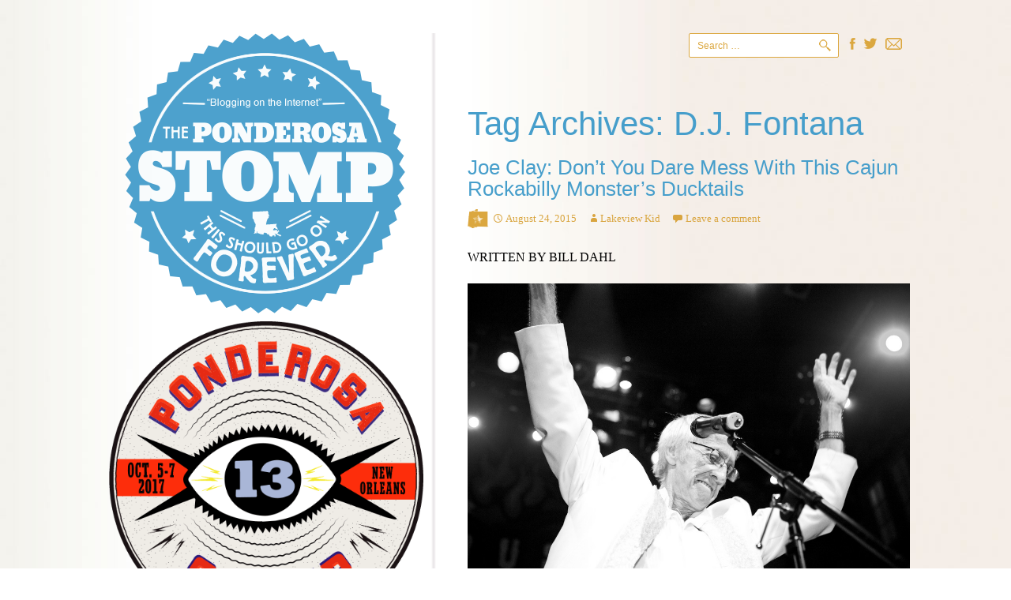

--- FILE ---
content_type: text/html; charset=UTF-8
request_url: https://blog.ponderosastomp.com/tag/d-j-fontana/
body_size: 23971
content:
<!DOCTYPE html>
<!--[if IE 7]>
<html class="ie ie7" lang="en-US">
<![endif]-->
<!--[if IE 8]>
<html class="ie ie8" lang="en-US">
<![endif]-->
<!--[if !(IE 7) | !(IE 8) ]><!-->
<html lang="en-US">
<!--<![endif]-->
<head>
	<meta charset="UTF-8">
	<meta name="viewport" content="width=device-width">
	<title>D.J. Fontana Archives - Ponderosa Stomp</title>
	<link rel="profile" href="http://gmpg.org/xfn/11">
	<link rel="pingback" href="https://blog.ponderosastomp.com/xmlrpc.php">
<!--[if lt IE 9]>
	<script src="https://blog.ponderosastomp.com/wp-content/themes/twentyfourteen/js/html5.js"></script>
	<![endif]-->
	<meta name='robots' content='index, follow, max-image-preview:large, max-snippet:-1, max-video-preview:-1' />

	<!-- This site is optimized with the Yoast SEO plugin v24.9 - https://yoast.com/wordpress/plugins/seo/ -->
	<link rel="canonical" href="http://blog.ponderosastomp.com/tag/d-j-fontana/" />
	<meta property="og:locale" content="en_US" />
	<meta property="og:type" content="article" />
	<meta property="og:title" content="D.J. Fontana Archives - Ponderosa Stomp" />
	<meta property="og:url" content="http://blog.ponderosastomp.com/tag/d-j-fontana/" />
	<meta property="og:site_name" content="Ponderosa Stomp" />
	<meta name="twitter:card" content="summary_large_image" />
	<meta name="twitter:site" content="@ponderosastomp" />
	<script type="application/ld+json" class="yoast-schema-graph">{"@context":"https://schema.org","@graph":[{"@type":"CollectionPage","@id":"http://blog.ponderosastomp.com/tag/d-j-fontana/","url":"http://blog.ponderosastomp.com/tag/d-j-fontana/","name":"D.J. Fontana Archives - Ponderosa Stomp","isPartOf":{"@id":"https://blog.ponderosastomp.com/#website"},"breadcrumb":{"@id":"http://blog.ponderosastomp.com/tag/d-j-fontana/#breadcrumb"},"inLanguage":"en-US"},{"@type":"BreadcrumbList","@id":"http://blog.ponderosastomp.com/tag/d-j-fontana/#breadcrumb","itemListElement":[{"@type":"ListItem","position":1,"name":"Home","item":"https://blog.ponderosastomp.com/"},{"@type":"ListItem","position":2,"name":"D.J. Fontana"}]},{"@type":"WebSite","@id":"https://blog.ponderosastomp.com/#website","url":"https://blog.ponderosastomp.com/","name":"Ponderosa Stomp","description":"The Wit and Wisdom of the Mystic Knights of the Mau Mau","potentialAction":[{"@type":"SearchAction","target":{"@type":"EntryPoint","urlTemplate":"https://blog.ponderosastomp.com/?s={search_term_string}"},"query-input":{"@type":"PropertyValueSpecification","valueRequired":true,"valueName":"search_term_string"}}],"inLanguage":"en-US"}]}</script>
	<!-- / Yoast SEO plugin. -->


<link rel='dns-prefetch' href='//use.fontawesome.com' />
<link rel='dns-prefetch' href='//fonts.googleapis.com' />
<link href='https://fonts.gstatic.com' crossorigin rel='preconnect' />
<link rel="alternate" type="application/rss+xml" title="Ponderosa Stomp &raquo; Feed" href="https://blog.ponderosastomp.com/feed/" />
<link rel="alternate" type="application/rss+xml" title="Ponderosa Stomp &raquo; Comments Feed" href="https://blog.ponderosastomp.com/comments/feed/" />
<link rel="alternate" type="application/rss+xml" title="Ponderosa Stomp &raquo; D.J. Fontana Tag Feed" href="https://blog.ponderosastomp.com/tag/d-j-fontana/feed/" />
<style id='wp-img-auto-sizes-contain-inline-css'>
img:is([sizes=auto i],[sizes^="auto," i]){contain-intrinsic-size:3000px 1500px}
/*# sourceURL=wp-img-auto-sizes-contain-inline-css */
</style>
<style id='wp-emoji-styles-inline-css'>

	img.wp-smiley, img.emoji {
		display: inline !important;
		border: none !important;
		box-shadow: none !important;
		height: 1em !important;
		width: 1em !important;
		margin: 0 0.07em !important;
		vertical-align: -0.1em !important;
		background: none !important;
		padding: 0 !important;
	}
/*# sourceURL=wp-emoji-styles-inline-css */
</style>
<style id='wp-block-library-inline-css'>
:root{--wp-block-synced-color:#7a00df;--wp-block-synced-color--rgb:122,0,223;--wp-bound-block-color:var(--wp-block-synced-color);--wp-editor-canvas-background:#ddd;--wp-admin-theme-color:#007cba;--wp-admin-theme-color--rgb:0,124,186;--wp-admin-theme-color-darker-10:#006ba1;--wp-admin-theme-color-darker-10--rgb:0,107,160.5;--wp-admin-theme-color-darker-20:#005a87;--wp-admin-theme-color-darker-20--rgb:0,90,135;--wp-admin-border-width-focus:2px}@media (min-resolution:192dpi){:root{--wp-admin-border-width-focus:1.5px}}.wp-element-button{cursor:pointer}:root .has-very-light-gray-background-color{background-color:#eee}:root .has-very-dark-gray-background-color{background-color:#313131}:root .has-very-light-gray-color{color:#eee}:root .has-very-dark-gray-color{color:#313131}:root .has-vivid-green-cyan-to-vivid-cyan-blue-gradient-background{background:linear-gradient(135deg,#00d084,#0693e3)}:root .has-purple-crush-gradient-background{background:linear-gradient(135deg,#34e2e4,#4721fb 50%,#ab1dfe)}:root .has-hazy-dawn-gradient-background{background:linear-gradient(135deg,#faaca8,#dad0ec)}:root .has-subdued-olive-gradient-background{background:linear-gradient(135deg,#fafae1,#67a671)}:root .has-atomic-cream-gradient-background{background:linear-gradient(135deg,#fdd79a,#004a59)}:root .has-nightshade-gradient-background{background:linear-gradient(135deg,#330968,#31cdcf)}:root .has-midnight-gradient-background{background:linear-gradient(135deg,#020381,#2874fc)}:root{--wp--preset--font-size--normal:16px;--wp--preset--font-size--huge:42px}.has-regular-font-size{font-size:1em}.has-larger-font-size{font-size:2.625em}.has-normal-font-size{font-size:var(--wp--preset--font-size--normal)}.has-huge-font-size{font-size:var(--wp--preset--font-size--huge)}.has-text-align-center{text-align:center}.has-text-align-left{text-align:left}.has-text-align-right{text-align:right}.has-fit-text{white-space:nowrap!important}#end-resizable-editor-section{display:none}.aligncenter{clear:both}.items-justified-left{justify-content:flex-start}.items-justified-center{justify-content:center}.items-justified-right{justify-content:flex-end}.items-justified-space-between{justify-content:space-between}.screen-reader-text{border:0;clip-path:inset(50%);height:1px;margin:-1px;overflow:hidden;padding:0;position:absolute;width:1px;word-wrap:normal!important}.screen-reader-text:focus{background-color:#ddd;clip-path:none;color:#444;display:block;font-size:1em;height:auto;left:5px;line-height:normal;padding:15px 23px 14px;text-decoration:none;top:5px;width:auto;z-index:100000}html :where(.has-border-color){border-style:solid}html :where([style*=border-top-color]){border-top-style:solid}html :where([style*=border-right-color]){border-right-style:solid}html :where([style*=border-bottom-color]){border-bottom-style:solid}html :where([style*=border-left-color]){border-left-style:solid}html :where([style*=border-width]){border-style:solid}html :where([style*=border-top-width]){border-top-style:solid}html :where([style*=border-right-width]){border-right-style:solid}html :where([style*=border-bottom-width]){border-bottom-style:solid}html :where([style*=border-left-width]){border-left-style:solid}html :where(img[class*=wp-image-]){height:auto;max-width:100%}:where(figure){margin:0 0 1em}html :where(.is-position-sticky){--wp-admin--admin-bar--position-offset:var(--wp-admin--admin-bar--height,0px)}@media screen and (max-width:600px){html :where(.is-position-sticky){--wp-admin--admin-bar--position-offset:0px}}

/*# sourceURL=wp-block-library-inline-css */
</style><style id='global-styles-inline-css'>
:root{--wp--preset--aspect-ratio--square: 1;--wp--preset--aspect-ratio--4-3: 4/3;--wp--preset--aspect-ratio--3-4: 3/4;--wp--preset--aspect-ratio--3-2: 3/2;--wp--preset--aspect-ratio--2-3: 2/3;--wp--preset--aspect-ratio--16-9: 16/9;--wp--preset--aspect-ratio--9-16: 9/16;--wp--preset--color--black: #000;--wp--preset--color--cyan-bluish-gray: #abb8c3;--wp--preset--color--white: #fff;--wp--preset--color--pale-pink: #f78da7;--wp--preset--color--vivid-red: #cf2e2e;--wp--preset--color--luminous-vivid-orange: #ff6900;--wp--preset--color--luminous-vivid-amber: #fcb900;--wp--preset--color--light-green-cyan: #7bdcb5;--wp--preset--color--vivid-green-cyan: #00d084;--wp--preset--color--pale-cyan-blue: #8ed1fc;--wp--preset--color--vivid-cyan-blue: #0693e3;--wp--preset--color--vivid-purple: #9b51e0;--wp--preset--color--green: #24890d;--wp--preset--color--dark-gray: #2b2b2b;--wp--preset--color--medium-gray: #767676;--wp--preset--color--light-gray: #f5f5f5;--wp--preset--gradient--vivid-cyan-blue-to-vivid-purple: linear-gradient(135deg,rgb(6,147,227) 0%,rgb(155,81,224) 100%);--wp--preset--gradient--light-green-cyan-to-vivid-green-cyan: linear-gradient(135deg,rgb(122,220,180) 0%,rgb(0,208,130) 100%);--wp--preset--gradient--luminous-vivid-amber-to-luminous-vivid-orange: linear-gradient(135deg,rgb(252,185,0) 0%,rgb(255,105,0) 100%);--wp--preset--gradient--luminous-vivid-orange-to-vivid-red: linear-gradient(135deg,rgb(255,105,0) 0%,rgb(207,46,46) 100%);--wp--preset--gradient--very-light-gray-to-cyan-bluish-gray: linear-gradient(135deg,rgb(238,238,238) 0%,rgb(169,184,195) 100%);--wp--preset--gradient--cool-to-warm-spectrum: linear-gradient(135deg,rgb(74,234,220) 0%,rgb(151,120,209) 20%,rgb(207,42,186) 40%,rgb(238,44,130) 60%,rgb(251,105,98) 80%,rgb(254,248,76) 100%);--wp--preset--gradient--blush-light-purple: linear-gradient(135deg,rgb(255,206,236) 0%,rgb(152,150,240) 100%);--wp--preset--gradient--blush-bordeaux: linear-gradient(135deg,rgb(254,205,165) 0%,rgb(254,45,45) 50%,rgb(107,0,62) 100%);--wp--preset--gradient--luminous-dusk: linear-gradient(135deg,rgb(255,203,112) 0%,rgb(199,81,192) 50%,rgb(65,88,208) 100%);--wp--preset--gradient--pale-ocean: linear-gradient(135deg,rgb(255,245,203) 0%,rgb(182,227,212) 50%,rgb(51,167,181) 100%);--wp--preset--gradient--electric-grass: linear-gradient(135deg,rgb(202,248,128) 0%,rgb(113,206,126) 100%);--wp--preset--gradient--midnight: linear-gradient(135deg,rgb(2,3,129) 0%,rgb(40,116,252) 100%);--wp--preset--font-size--small: 13px;--wp--preset--font-size--medium: 20px;--wp--preset--font-size--large: 36px;--wp--preset--font-size--x-large: 42px;--wp--preset--spacing--20: 0.44rem;--wp--preset--spacing--30: 0.67rem;--wp--preset--spacing--40: 1rem;--wp--preset--spacing--50: 1.5rem;--wp--preset--spacing--60: 2.25rem;--wp--preset--spacing--70: 3.38rem;--wp--preset--spacing--80: 5.06rem;--wp--preset--shadow--natural: 6px 6px 9px rgba(0, 0, 0, 0.2);--wp--preset--shadow--deep: 12px 12px 50px rgba(0, 0, 0, 0.4);--wp--preset--shadow--sharp: 6px 6px 0px rgba(0, 0, 0, 0.2);--wp--preset--shadow--outlined: 6px 6px 0px -3px rgb(255, 255, 255), 6px 6px rgb(0, 0, 0);--wp--preset--shadow--crisp: 6px 6px 0px rgb(0, 0, 0);}:where(.is-layout-flex){gap: 0.5em;}:where(.is-layout-grid){gap: 0.5em;}body .is-layout-flex{display: flex;}.is-layout-flex{flex-wrap: wrap;align-items: center;}.is-layout-flex > :is(*, div){margin: 0;}body .is-layout-grid{display: grid;}.is-layout-grid > :is(*, div){margin: 0;}:where(.wp-block-columns.is-layout-flex){gap: 2em;}:where(.wp-block-columns.is-layout-grid){gap: 2em;}:where(.wp-block-post-template.is-layout-flex){gap: 1.25em;}:where(.wp-block-post-template.is-layout-grid){gap: 1.25em;}.has-black-color{color: var(--wp--preset--color--black) !important;}.has-cyan-bluish-gray-color{color: var(--wp--preset--color--cyan-bluish-gray) !important;}.has-white-color{color: var(--wp--preset--color--white) !important;}.has-pale-pink-color{color: var(--wp--preset--color--pale-pink) !important;}.has-vivid-red-color{color: var(--wp--preset--color--vivid-red) !important;}.has-luminous-vivid-orange-color{color: var(--wp--preset--color--luminous-vivid-orange) !important;}.has-luminous-vivid-amber-color{color: var(--wp--preset--color--luminous-vivid-amber) !important;}.has-light-green-cyan-color{color: var(--wp--preset--color--light-green-cyan) !important;}.has-vivid-green-cyan-color{color: var(--wp--preset--color--vivid-green-cyan) !important;}.has-pale-cyan-blue-color{color: var(--wp--preset--color--pale-cyan-blue) !important;}.has-vivid-cyan-blue-color{color: var(--wp--preset--color--vivid-cyan-blue) !important;}.has-vivid-purple-color{color: var(--wp--preset--color--vivid-purple) !important;}.has-black-background-color{background-color: var(--wp--preset--color--black) !important;}.has-cyan-bluish-gray-background-color{background-color: var(--wp--preset--color--cyan-bluish-gray) !important;}.has-white-background-color{background-color: var(--wp--preset--color--white) !important;}.has-pale-pink-background-color{background-color: var(--wp--preset--color--pale-pink) !important;}.has-vivid-red-background-color{background-color: var(--wp--preset--color--vivid-red) !important;}.has-luminous-vivid-orange-background-color{background-color: var(--wp--preset--color--luminous-vivid-orange) !important;}.has-luminous-vivid-amber-background-color{background-color: var(--wp--preset--color--luminous-vivid-amber) !important;}.has-light-green-cyan-background-color{background-color: var(--wp--preset--color--light-green-cyan) !important;}.has-vivid-green-cyan-background-color{background-color: var(--wp--preset--color--vivid-green-cyan) !important;}.has-pale-cyan-blue-background-color{background-color: var(--wp--preset--color--pale-cyan-blue) !important;}.has-vivid-cyan-blue-background-color{background-color: var(--wp--preset--color--vivid-cyan-blue) !important;}.has-vivid-purple-background-color{background-color: var(--wp--preset--color--vivid-purple) !important;}.has-black-border-color{border-color: var(--wp--preset--color--black) !important;}.has-cyan-bluish-gray-border-color{border-color: var(--wp--preset--color--cyan-bluish-gray) !important;}.has-white-border-color{border-color: var(--wp--preset--color--white) !important;}.has-pale-pink-border-color{border-color: var(--wp--preset--color--pale-pink) !important;}.has-vivid-red-border-color{border-color: var(--wp--preset--color--vivid-red) !important;}.has-luminous-vivid-orange-border-color{border-color: var(--wp--preset--color--luminous-vivid-orange) !important;}.has-luminous-vivid-amber-border-color{border-color: var(--wp--preset--color--luminous-vivid-amber) !important;}.has-light-green-cyan-border-color{border-color: var(--wp--preset--color--light-green-cyan) !important;}.has-vivid-green-cyan-border-color{border-color: var(--wp--preset--color--vivid-green-cyan) !important;}.has-pale-cyan-blue-border-color{border-color: var(--wp--preset--color--pale-cyan-blue) !important;}.has-vivid-cyan-blue-border-color{border-color: var(--wp--preset--color--vivid-cyan-blue) !important;}.has-vivid-purple-border-color{border-color: var(--wp--preset--color--vivid-purple) !important;}.has-vivid-cyan-blue-to-vivid-purple-gradient-background{background: var(--wp--preset--gradient--vivid-cyan-blue-to-vivid-purple) !important;}.has-light-green-cyan-to-vivid-green-cyan-gradient-background{background: var(--wp--preset--gradient--light-green-cyan-to-vivid-green-cyan) !important;}.has-luminous-vivid-amber-to-luminous-vivid-orange-gradient-background{background: var(--wp--preset--gradient--luminous-vivid-amber-to-luminous-vivid-orange) !important;}.has-luminous-vivid-orange-to-vivid-red-gradient-background{background: var(--wp--preset--gradient--luminous-vivid-orange-to-vivid-red) !important;}.has-very-light-gray-to-cyan-bluish-gray-gradient-background{background: var(--wp--preset--gradient--very-light-gray-to-cyan-bluish-gray) !important;}.has-cool-to-warm-spectrum-gradient-background{background: var(--wp--preset--gradient--cool-to-warm-spectrum) !important;}.has-blush-light-purple-gradient-background{background: var(--wp--preset--gradient--blush-light-purple) !important;}.has-blush-bordeaux-gradient-background{background: var(--wp--preset--gradient--blush-bordeaux) !important;}.has-luminous-dusk-gradient-background{background: var(--wp--preset--gradient--luminous-dusk) !important;}.has-pale-ocean-gradient-background{background: var(--wp--preset--gradient--pale-ocean) !important;}.has-electric-grass-gradient-background{background: var(--wp--preset--gradient--electric-grass) !important;}.has-midnight-gradient-background{background: var(--wp--preset--gradient--midnight) !important;}.has-small-font-size{font-size: var(--wp--preset--font-size--small) !important;}.has-medium-font-size{font-size: var(--wp--preset--font-size--medium) !important;}.has-large-font-size{font-size: var(--wp--preset--font-size--large) !important;}.has-x-large-font-size{font-size: var(--wp--preset--font-size--x-large) !important;}
/*# sourceURL=global-styles-inline-css */
</style>

<style id='classic-theme-styles-inline-css'>
/*! This file is auto-generated */
.wp-block-button__link{color:#fff;background-color:#32373c;border-radius:9999px;box-shadow:none;text-decoration:none;padding:calc(.667em + 2px) calc(1.333em + 2px);font-size:1.125em}.wp-block-file__button{background:#32373c;color:#fff;text-decoration:none}
/*# sourceURL=/wp-includes/css/classic-themes.min.css */
</style>
<link rel="stylesheet" href="https://blog.ponderosastomp.com/wp-content/cache/minify/97fa9.css" media="all" />



<script src="https://blog.ponderosastomp.com/wp-content/cache/minify/f554e.js"></script>



<script src="https://use.fontawesome.com/fea5b8174a.js?ver=6.9" id="load-fa-js"></script>
<link rel="https://api.w.org/" href="https://blog.ponderosastomp.com/wp-json/" /><link rel="alternate" title="JSON" type="application/json" href="https://blog.ponderosastomp.com/wp-json/wp/v2/tags/819" /><link rel="EditURI" type="application/rsd+xml" title="RSD" href="https://blog.ponderosastomp.com/xmlrpc.php?rsd" />
<link href="https://blog.ponderosastomp.com/?feed=gigpress" rel="alternate" type="application/rss+xml" title="Upcoming shows" />
<!-- There is no amphtml version available for this URL. -->	<link href='http://fonts.googleapis.com/css?family=Averia+Serif+Libre|Oswald|Bowlby+One+SC' rel='stylesheet' type='text/css'>
	<script src="https://blog.ponderosastomp.com/wp-content/cache/minify/fff8a.js"></script>

<link rel="stylesheet" href="https://blog.ponderosastomp.com/wp-content/cache/minify/db48e.css" media="all" />

</head>

<body class="archive tag tag-d-j-fontana tag-819 wp-embed-responsive wp-theme-twentyfourteen wp-child-theme-blog-2014-04 group-blog masthead-fixed list-view full-width">
<script>
  (function(i,s,o,g,r,a,m){i['GoogleAnalyticsObject']=r;i[r]=i[r]||function(){
  (i[r].q=i[r].q||[]).push(arguments)},i[r].l=1*new Date();a=s.createElement(o),
  m=s.getElementsByTagName(o)[0];a.async=1;a.src=g;m.parentNode.insertBefore(a,m)
  })(window,document,'script','https://www.google-analytics.com/analytics.js','ga');

  ga('create', 'UA-3936548-3', 'auto');
  ga('send', 'pageview');

</script>

<script src="https://blog.ponderosastomp.com/wp-content/cache/minify/dd3f4.js"></script>


<div id="fb-root"></div>
<script>(function(d, s, id) {
  var js, fjs = d.getElementsByTagName(s)[0];
  if (d.getElementById(id)) return;
  js = d.createElement(s); js.id = id;
  js.src = "//connect.facebook.net/en_US/all.js#xfbml=1&appId=265469770291416";
  fjs.parentNode.insertBefore(js, fjs);
}(document, 'script', 'facebook-jssdk'));</script>
<div id="page" class="hfeed site">
	
	<header id="masthead" class="site-header" role="banner">
		<div class="header-main">
			<h1 class="site-title"><a href="https://blog.ponderosastomp.com/" rel="home">
				Ponderosa Stomp								The Wit and Wisdom of the Mystic Knights of the Mau Mau								</a></h1>
			<div class="search-tools-header">
				<form role="search" method="get" class="search-form" action="https://blog.ponderosastomp.com/">
				<label>
					<span class="screen-reader-text">Search for:</span>
					<input type="search" class="search-field" placeholder="Search &hellip;" value="" name="s" />
				</label>
				<input type="submit" class="search-submit" value="Search" />
			</form>				<a class="shareicon" href="javascript:emailCurrentPage()"><img src="https://blog.ponderosastomp.com/wp-content/themes/blog-2014-04/images/header-share-email.png" alt="email this page" /></a>
				<a class="shareicon" href="http://twitter.com/ponderosastomp"><img src="https://blog.ponderosastomp.com/wp-content/themes/blog-2014-04/images/header-share-twitter.png" alt="twitter" /></a>
				<a class="shareicon" href="http://www.facebook.com/pages/New-Orleans-LA/Ponderosa-Stomp-Foundation/26023915254?ref=ts"><img src="https://blog.ponderosastomp.com/wp-content/themes/blog-2014-04/images/header-share-fb.png" alt="Facebook" /></a>

			</div>
			

			<nav id="primary-navigation" class="site-navigation primary-navigation" role="navigation">
							</nav>
			
		</div>

	</header><!-- #masthead -->

	<div id="main" class="site-main">

	<section id="primary" class="content-area">
		<div id="content" class="site-content" role="main">

			
			<header class="archive-header">
				<h1 class="archive-title">
				Tag Archives: D.J. Fontana				</h1>

							</header><!-- .archive-header -->

				<!-- <div><a href="http://www.ponderosastomp.com/"><img alt="2015 Ponderosa Stomp Concert" src="/wp-content/themes/blog-2014-04/images/2015_stompconcert-952x200.png"></a></div> -->

<article id="post-7008" class="post-7008 post type-post status-publish format-standard hentry category-cajun category-new-orleans category-ponderosa-stomp-2015 category-rock-n-roll category-rockabilly category-swamp-pop category-uncategorized tag-bear-family-label tag-bobby-darin tag-c-j-cheramie tag-carl-perkins tag-charlie-stokely tag-claiborne-joseph-cheramie tag-cosimo-matassa tag-d-j-fontana tag-ed-sullivan tag-el-toro tag-elvis-presley tag-fats-domino tag-frankie-ford tag-gold-star-studios tag-herman-diaz-jr tag-joe-clay tag-johnny-bonvillain tag-link-davis tag-louisiana-hayride tag-mac-rebennack tag-mickey-baker tag-nat-king-cole tag-pontchartrain-beach-amusement-park tag-rca tag-rudy-tutti-grayzell tag-russ-wayne tag-sammy-territo tag-samter-label tag-smiley-lewis tag-starday tag-sylvia-vanderpool tag-titus-turner tag-vik-label tag-jolly-cholly">
	
	<header class="entry-header">
						
		<h1 class="entry-title"><a href="https://blog.ponderosastomp.com/2015/08/joe-clay-dont-you-dare-mess-with-this-cajun-rockabilly-monsters-ducktails/" rel="bookmark">Joe Clay: Don&#8217;t You Dare Mess With This Cajun Rockabilly Monster&#8217;s Ducktails</a></h1>
		<div class="entry-meta">
			<span class="entry-date"><a href="https://blog.ponderosastomp.com/2015/08/joe-clay-dont-you-dare-mess-with-this-cajun-rockabilly-monsters-ducktails/" rel="bookmark"><time class="entry-date" datetime="2015-08-24T23:07:45-05:00">August 24, 2015</time></a></span> <span class="byline"><span class="author vcard"><a class="url fn n" href="https://blog.ponderosastomp.com/author/lakeview-kid/" rel="author">Lakeview Kid</a></span></span>			<span class="comments-link"><a href="https://blog.ponderosastomp.com/2015/08/joe-clay-dont-you-dare-mess-with-this-cajun-rockabilly-monsters-ducktails/#respond">Leave a comment</a></span>
					</div><!-- .entry-meta -->
	</header><!-- .entry-header -->

		<div class="entry-content">
		<p>WRITTEN BY BILL DAHL</p>
<p><a href="http://blog.ponderosastomp.com/wp-content/uploads/2015/08/CONCERT-2010-EM-JOE-CLAY-ARMS-UP-BLACK-WHITE.jpg"><img fetchpriority="high" decoding="async" src="http://blog.ponderosastomp.com/wp-content/uploads/2015/08/CONCERT-2010-EM-JOE-CLAY-ARMS-UP-BLACK-WHITE.jpg" alt="CONCERT 2010 EM JOE CLAY ARMS UP BLACK WHITE" width="1024" height="683" class="aligncenter size-full wp-image-7012" srcset="https://blog.ponderosastomp.com/wp-content/uploads/2015/08/CONCERT-2010-EM-JOE-CLAY-ARMS-UP-BLACK-WHITE.jpg 1024w, https://blog.ponderosastomp.com/wp-content/uploads/2015/08/CONCERT-2010-EM-JOE-CLAY-ARMS-UP-BLACK-WHITE-550x367.jpg 550w" sizes="(max-width: 1024px) 100vw, 1024px" /></a></p>
<p>When rock and roll was breaking out like wildfire six decades ago, causing the older generation conniption fits as it enticed youthful gyrations all around the world, <a href="http://www.ponderosastomp.com/music_more/14/Joe+Clay">Joe Clay</a> was a dedicated and highly enthusiastic disciple, a teenage rockabilly wildman whose stage act achieved unbounded energy levels. </p>
<p>Happily, Joe brings that volcanic intensity to his blistering sets to this day. He ignited several previous <a href="http://www.ponderosastomp.com/">Ponderosa Stomps</a> with his athletic showmanship, and he’s ready to set the <a href="http://www.rocknbowl.com/">Rock ‘N’ Bowl</a> ablaze this time around too.</p>
<p>“I’ll fire ‘em up!”  promises Clay. “I just love what I’m doing.”</p>
<p>“I CAN PLAY THEM DRUMS”<br />
Born with the mellifluous handle of Claiborne Joseph Cheramie on Sept. 9, 1938, in Harvey, La. (10 minutes outside of New Orleans, just across the river), Clay started young on his musical odyssey. </p>
<p>“When I was 12 years old, my mom and dad on Sundays would go to this country and western place, and they took me,” says Clay. “I’d watch that band all the time, but I’d watch the drummer. I kind of liked that drummer. There was something about drumming. So I told my dad one Sunday, I said, ‘I can play them drums!’ He said, ‘What?’ I said, ‘Gee, I think I can.’ So he went and asked the guy, could I sit in? And the dude says, ‘Yeah, come on!’ And I played, and I freaked ‘em all out ‘cause I played drums! And that’s how it started.</p>
<figure id="attachment_7023" aria-describedby="caption-attachment-7023" style="width: 550px" class="wp-caption aligncenter"><a href="http://blog.ponderosastomp.com/wp-content/uploads/2015/08/16012_600554343384818_2165272950981851275_n.jpg"><img decoding="async" src="http://blog.ponderosastomp.com/wp-content/uploads/2015/08/16012_600554343384818_2165272950981851275_n-550x550.jpg" alt="Joe Clay in Westwego, early &#039;50s " width="550" height="550" class="size-medium wp-image-7023" srcset="https://blog.ponderosastomp.com/wp-content/uploads/2015/08/16012_600554343384818_2165272950981851275_n-550x550.jpg 550w, https://blog.ponderosastomp.com/wp-content/uploads/2015/08/16012_600554343384818_2165272950981851275_n-150x150.jpg 150w, https://blog.ponderosastomp.com/wp-content/uploads/2015/08/16012_600554343384818_2165272950981851275_n.jpg 960w" sizes="(max-width: 550px) 100vw, 550px" /></a><figcaption id="caption-attachment-7023" class="wp-caption-text">Joe Clay in Westwego, early &#8217;50s<br /></figcaption></figure>
<p>“Then a couple of years later, the same band, the drummer got sick and I took his place a few times. And they had a radio show every Saturday. And I went on the radio show every Saturday.” Broadcasting over WWEZ-AM with studios located in the Hotel New Orleans, Joe and the band he played with, Sonny Burns and the Trailsmen, specialized in “strictly country.” </p>
<p>FATS DOMINO “MADE ME FEEL GOOD”<br />
But as time went on, that music couldn’t hold Joe’s interest. “It was kind of boring because it was kind of slow music,” he says. “One day I was listening to the radio and I heard Fats Domino, with that shuffle. And it made me feel good. I said, ‘I think that’s my niche right there. I like that!’ And then that’s when I started. We had two singers in the band. One guy would do the ballads, and I done the shuffles, the jitterbug stuff.”</p>
<p>The lad’s rising reputation was sufficient to get him on the fabled “Louisiana Hayride” up in Shreveport on Aug. 27, 1955. C.J. Cheramie shared the all-star bill, broadcast over WBOK-AM, with Jim Reeves, Lawton Williams, Jimmy Swan, Ernie Chaffin, Luke McDaniel, and a fast up-and-coming Sun Records star, Elvis Presley. “Oh, that was cool, man!” exclaims Joe. Four days later, Elvis found himself without drummer <a href="http://www.ponderosastomp.com/music_more/24/D.J.+Fontana">D.J. Fontana</a> for a gig at Pontchartrain Beach Amusement Park.</p>
<figure id="attachment_7017" aria-describedby="caption-attachment-7017" style="width: 550px" class="wp-caption aligncenter"><a href="http://blog.ponderosastomp.com/wp-content/uploads/2015/08/a2e90566c2712b42f3942544c170cc34.jpg"><img decoding="async" src="http://blog.ponderosastomp.com/wp-content/uploads/2015/08/a2e90566c2712b42f3942544c170cc34-550x455.jpg" alt="Elvis Presley, right, standing next to Joe Clay during a Louisiana appearance in the mid-'50s. " width="550" height="455" class="size-medium wp-image-7017" srcset="https://blog.ponderosastomp.com/wp-content/uploads/2015/08/a2e90566c2712b42f3942544c170cc34-550x455.jpg 550w, https://blog.ponderosastomp.com/wp-content/uploads/2015/08/a2e90566c2712b42f3942544c170cc34.jpg 736w" sizes="(max-width: 550px) 100vw, 550px" /></a><figcaption id="caption-attachment-7017" class="wp-caption-text">Elvis Presley, right, standing next to Joe Clay during a Louisiana appearance in the mid-&#8217;50s.<br /></figcaption></figure>
<p>“His drummer was sick, couldn’t make it,” he says. “So I had just performed, and I was getting ready to leave, and he says, ‘Hey, Joe, can you play my set for me? Because the drummer couldn’t come.’ I said, ‘Sure, I can play it!’ ‘You know my stuff?’ ‘Yeah, I know it all! It ain’t no problem.’ Even if I didn’t know it, I could feel it. So that was it. That’s the first time in my life that I got paid twice. I got paid for me, and then he paid me. </p>
<p>“He was a regular dude,” adds Clay of Presley. “A beautiful guy. It was amazing. A few years later, I saw him at the Municipal Auditorium. He’d done a concert. And he was completely different. There was something about him that wasn’t right. I said, ‘My God, what happened?’” Joe also shared a bill with Carl Perkins at Pontchartrain Beach.</p>
<p>“THEY COME AND GOT ME”<br />
Although RCA Victor had recently signed Presley as its flagship rocker, the mammoth label was on the lookout for more young artists of a similar bent in early 1956. WWEZ deejay Charlie “Jolly Cholly” Stokely, who booked talent at several nightclubs in the New Orleans area in addition to his daily on-air duties, fielded an inquiry from the company. “He was the disc jockey at the station that got me to make that tape,” says Joe. “That’s how that started.</p>
<p>“RCA was having a subsidiary called Vik, and they were looking for talent,” says Clay. “They sent a letter of some kind to that radio station, wanting to know if they knew anybody that’s got a little talent they’re looking for. And some of the band said, ‘Ahh, I’m not interested in that.’ I said, ‘I’ll do it!’ And then I sang, I played my guitar, and I done a tape right there, like ‘Flip Flop And Fly,’ something with a shuffle. And I sent it to ‘em, and like a couple of months later, they come and got me.”</p>
<figure id="attachment_7030" aria-describedby="caption-attachment-7030" style="width: 550px" class="wp-caption aligncenter"><a href="http://blog.ponderosastomp.com/wp-content/uploads/2015/08/Mickey_and_Sylvia_1956.jpg"><img loading="lazy" decoding="async" src="http://blog.ponderosastomp.com/wp-content/uploads/2015/08/Mickey_and_Sylvia_1956-550x344.jpg" alt="Mickey and Sylvia, 1956" width="550" height="344" class="size-medium wp-image-7030" srcset="https://blog.ponderosastomp.com/wp-content/uploads/2015/08/Mickey_and_Sylvia_1956-550x344.jpg 550w, https://blog.ponderosastomp.com/wp-content/uploads/2015/08/Mickey_and_Sylvia_1956.jpg 620w" sizes="auto, (max-width: 550px) 100vw, 550px" /></a><figcaption id="caption-attachment-7030" class="wp-caption-text">Mickey and Sylvia, 1956</figcaption></figure>
<p>Fledgling Vik focused on straight pop music as much as R&#038;B or rock and roll, though its talent roster would eventually encompass Mickey &#038; Sylvia, Louis Jordan, Brook Benton, and New Orleans piano pounder Champion Jack Dupree (the logo folded in 1958). Herman Diaz Jr., whose A&#038;R assignments at Vik ranged from perky pop chanteuse Gisele MacKenzie to the eternally swinging Treniers, produced Joe’s debut single. “He was great, man,” says Joe. “He was a beautiful guy.”</p>
<p>“MY NAME IS CLAIBORNE JOSEPH CHERAMIE”<br />
Diaz accompanied his new recruit to Bill Quinn’s Gold Star Studios in Houston on April 25, 1956. One of Herman’s first brainstorms was to invent a new stage name for his discovery, apparently deeming C.J. Cheramie too difficult for non-Louisiana natives to wrap their tongues around.</p>
<p>“He done that on the plane, going to Houston,” remembers Clay. “My name is Claiborne Joseph Cheramie. That’s how he got Joe Clay.”</p>
<p>Armed with his new handle, Joe got thoroughly wild at Gold Star, backed by lead guitarist Hal Harris. “He was good,” says Clay, who tore into a pair of blazing covers to kick off the session. Diaz was in charge of choosing the material, and he didn’t have to look any further than the recent release schedule of Pappy Daily and Don Pierce’s Beaumont, Texas-based Starday label, which utilized Gold Star’s facilities often. “He picked ‘em all out,” says Clay. “I liked ‘em very much.”</p>
<p><iframe loading="lazy" title="Joe Clay - DUCKTAIL - 1956" width="474" height="267" src="https://www.youtube.com/embed/O8AWJ5_KfVU?feature=oembed" frameborder="0" allow="accelerometer; autoplay; clipboard-write; encrypted-media; gyroscope; picture-in-picture; web-share" referrerpolicy="strict-origin-when-cross-origin" allowfullscreen></iframe></p>
<p>“Duck Tail” had just been written and waxed on Starday by Texas rockabilly Rudy “Tutti” Grayzell, while “Sixteen Chicks” was the work of veteran Lone Star performer Link Davis, who happened to be on rhythm guitar for Joe’s version. Davis was past 40 by then; his Starday version of “Sixteen Chicks” swung handily, but it didn’t spew the molten fire of Clay’s cover. While Harris unleashed some savage guitar solos (he appeared on plenty of Starday rockabilly sessions and cut a handful of gems as a leader for the label, notably “Jitterbug Baby” and “I Don’t Know When”), Clay was less than knocked out by the trapsman he inherited that day.</p>
<p>https://www.youtube.com/watch?v=EN_jEPwGSOI</p>
<p>“Being a drummer, well, the drummer on this session, he was kind of slowing down on it,” says Joe. “What I can remember, we played like over and over. You know, like they said, ‘Take one. Take two. Take three.’ I mean, we had to do all kind of takes for him to really get solid in, you know? And I helped him the best I could. But he was a guy that looked at me like, ‘Who are you to tell me how to play?’ But I was trying to explain to him what we wanted, you know? And he just couldn’t get it. It wasn’t quite there. It was good, once we’d done it quite a few times.” </p>
<p><iframe loading="lazy" title="Joe Clay-Sixteen Chicks" width="474" height="356" src="https://www.youtube.com/embed/01bB6tCxpqI?feature=oembed" frameborder="0" allow="accelerometer; autoplay; clipboard-write; encrypted-media; gyroscope; picture-in-picture; web-share" referrerpolicy="strict-origin-when-cross-origin" allowfullscreen></iframe></p>
<p>Three more rocking gems were waxed that day, but the echo-laden “Doggone It,” “Goodbye Goodbye,” and “Slipping Out And Sneaking In” were all relegated to RCA’s vaults at the time, finally surfacing almost three decades later when the German Bear Family label pressed up a full-length Clay album. All three listed one Wes Williams as writer (Jolly Cholly was his co-author on “Doggone It”). “That was a musician here in New Orleans,” says Clay. “He also played like country someplace else. He was a musician that played every night.” </p>
<p>https://www.youtube.com/watch?v=vhsMq_A3hMw</p>
<p>RCA apparently had high hopes for its new acquisition, designing a trade paper ad plugging “Sixteen Chicks” with three compelling action photos showing Clay singing and strumming a guitar and the slogan “Tic-tac-toe let’s go with Joe for more plays.” The company brought Clay to Chicago for a jukebox convention, where he met Nat King Cole (“Oh man, he was a great guy!”) and Bobby Darin. “Backstage, he sat way in the back, all by himself,” says Joe of Darin. “He didn’t talk to nobody.”   </p>
<p>“I DON&#8217;T WANT THAT ON MY SHOW”<br />
Clay came to New York that May to appear on stone-faced Ed Sullivan’s top-rated variety program on CBS-TV, headlined that particular Sunday evening by Cole. Things didn’t quite go as planned for the newcomer.</p>
<p>“We practiced all week for the show, doing ‘Ducktail,’” says Clay. “On Sunday, we’ve got the dress rehearsal. So they said, ‘Ladies and gentlemen, here’s Joe Clay!’ But the only ones in the audience now are your producers and managers. That’s all. The people, they didn’t come in yet. But (Ed’s) sitting on a stool for the whole show, to look at it. And when the guitar player kicked off ‘Ducktail,’ I came in boppin’! And man, he got off his stool and said, ‘Hold it! No, no! I don’t want that on my show!’ I said, ‘What? This is my song!’ He says, ‘I’m sorry, babe. I don’t want that on my show. None of that. None of that stuff!’ </p>
<p><a href="http://blog.ponderosastomp.com/wp-content/uploads/2015/08/image.jpg"><img loading="lazy" decoding="async" src="http://blog.ponderosastomp.com/wp-content/uploads/2015/08/image-550x703.jpg" alt="image" width="550" height="703" class="alignleft size-medium wp-image-7028" srcset="https://blog.ponderosastomp.com/wp-content/uploads/2015/08/image-550x703.jpg 550w, https://blog.ponderosastomp.com/wp-content/uploads/2015/08/image-802x1024.jpg 802w, https://blog.ponderosastomp.com/wp-content/uploads/2015/08/image.jpg 804w" sizes="auto, (max-width: 550px) 100vw, 550px" /></a></p>
<p>“So I wasn’t gonna go on. So then the producer, Herman, he came up onstage right quick, and he talked to Ed Sullivan for a couple of minutes. Still didn’t budge him. He says, ‘The only way he can come on my show — do you sing any kind of ballad or something?’ And then I got cute with him. I said, ‘I can sing anything you want! What do you want?’ He says, ‘Let me hear a ballad.’ So I had my guitar on. So I don’t know why, but ‘Only You’ came to my mind, and I started strumming that number by the Platters. And he says, ‘That’s it. That’s it. Just do that one, and you can get on my show!’ So that was it. That’s what we done.”</p>
<p>“THE PEOPLE COME RUNNING!”<br />
While Joe was in New York, Diaz brought him into RCA’s Studio 1 on May 24 to cut another session, a scant month after the one in Houston. When he arrived, Clay was astonished to see an all-black band assembled for the occasion. “That kind of freaked me out, ‘cause of being from where I’m at,” he says. “I said, ‘That’s kind of crazy, man!’ But boy, was it good! It was so strong when we were recording. RCA’s got like seven studios right next to one another. And once we started playing, everybody came to see what all this excitement’s about.</p>
<p>“I’m telling you, the people come running! They were standing outside the glass, and they were all jumping around in the hall, man! It was crazy!”</p>
<p>On lead guitar was Mickey Baker, busiest axeman on the New York R&#038;B studio scene (“Love Is Strange,” the lovey-dovey duet he waxed with singing partner Sylvia Vanderpool, would top the R&#038;B charts in early 1957 on RCA’s Groove subsidiary). “He just sat down on his amp and just played, man,” says Clay. “Wow!” Skeeter Best held down the other guitar chair. Leonard Gaskin was on bass. Diaz really beefed up the backbeat by hiring two ace drummers, Bobby Donaldson and Joe Marshall, and having them play in tandem — a virtually unheard of strategy.</p>
<p>“That’s what made it so crazy, man!” says Joe. “I mean, the energy was totally unbelievable.” Despite the band’s shared R&#038;B heritage, the results were pure rock and roll. </p>
<p><iframe loading="lazy" title="Joe Clay - Get On The Right Track" width="474" height="267" src="https://www.youtube.com/embed/nL-pTNR3J7w?feature=oembed" frameborder="0" allow="accelerometer; autoplay; clipboard-write; encrypted-media; gyroscope; picture-in-picture; web-share" referrerpolicy="strict-origin-when-cross-origin" allowfullscreen></iframe></p>
<p>Herman handed Clay two numbers of the R&#038;B persuasion that were twinned as his Vik encore, though you’d never know their origins from the rockabilly racket the studio combo cooked up. Atlanta-born blues shouter Titus Turner had cut his jumping composition “Get On The Right Track” four months earlier for Mercury’s Wing subsidiary, though it’s probably best known through Ray Charles’ late ‘56 rendition for Atlantic. Joe tore into it with a vengeance, Baker’s slashing riffs shadowing him every step of the way.</p>
<p>Penned by future Mercury A&#038;R boss Clyde Otis and eventual Musicor Records founder Aaron Schroeder (under the alias of Doc Rockingham), the vicious grinder “Cracker Jack” was technically Joe’s property first; the Cues, New York’s top R&#038;B backing vocal group, waxed a faster version for Capitol five days later. Baker’s mind-boggling 12-bar solo struck like a laser beam aimed right between the eyes, and Clay was every bit as fiery vocally.  </p>
<p><iframe loading="lazy" title="Cracker Jack" width="474" height="356" src="https://www.youtube.com/embed/5OZVhWLuq4g?feature=oembed" frameborder="0" allow="accelerometer; autoplay; clipboard-write; encrypted-media; gyroscope; picture-in-picture; web-share" referrerpolicy="strict-origin-when-cross-origin" allowfullscreen></iframe></p>
<p>“That was so incredible about the session. Take one, bam!” says Clay. “We just kept rollin’ on. It was unbelievable, man. Every time I think about that, I get all excited, man, because I remember all the energy that we had that night!”</p>
<p>“THEY GO NUTS, MAN!”<br />
Once again, Vik never bothered to release a pair of stormers that were just as stunning as the two it did issue. “Did You Mean Jelly Bean (What You Said Cabbage Head)” was a catchy rocker with a nonsensical Bill Haley-style chorus that could have pulled some coin, but it was the fire-breathing “You Look That Good To Me,” another Otis copyright (this time in cahoots with bespectacled piano-tinkling R&#038;B hitmaker Ivory Joe Hunter), that really shook the studio walls. Baker was never more crazed, and Joe sounded like he was losing his mind on the mic. Clay screamed, “Get hot or go home now!” midway through Mickey’s solo on take four; the whole chaotic thing barely broke the minute-and-a-half mark in length.</p>
<p>“That’s a good one,” says Joe. “Everywhere I go, I do that my last song and drive ‘em crazy. They go nuts, man!”</p>
<p>https://www.youtube.com/watch?v=86nENzJfy6Y</p>
<p>Unfortunately, two sessions held a month apart would be the sum total of Joe Clay’s RCA Victor legacy. A lack of gigs outside his homebase certainly didn’t help sell his two Vik singles. “Well, this was the reason: I had a manager, Jolly Cholly,” explains Clay. “Herman said, ‘Joe, you’ve got to get out on the road and promote.’ And my manager said, ‘You don’t need to do that. You just stay in New Orleans.’ </p>
<p>“I DONE BOURBON STREET”<br />
“Then a few months passed, and that’s when they said, ‘Sorry, we’re not gonna sign you again. You’re staying where you’re at.’ And that’s when I just about gave up Joe Clay, because I said, ‘Well, that’s it. I had a shot, and the opportunity’s gone.’ So that’s when I just stopped doing Joe Clay, and I got me a little trio and done the C.J. Cheramie Trio. And I done Bourbon Street, and I done conventions, and I done nightclubs.”</p>
<p><a href="http://blog.ponderosastomp.com/wp-content/uploads/2015/08/ZZZ004566-PP.jpg"><img loading="lazy" decoding="async" src="http://blog.ponderosastomp.com/wp-content/uploads/2015/08/ZZZ004566-PP.jpg" alt="ZZZ004566-PP" width="400" height="302" class="aligncenter size-full wp-image-7029" /></a></p>
<p>Along the way, Joe got to play with one of his idols. “This guy gave his wife a birthday party, and her favorite singer was Fats Domino,” he says. “So I played with a little trio. We played the birthday party. It was in the basement of the home. And he told us to take a break. He said, ‘I’ve got Fats Domino coming for my wife, and she knows nothing about it.’ ‘What?’ And sure enough he came, and he asked us, ‘Can y’all do my stuff?’ And naturally, we were all into Fats. And we played like a couple of hours with him that night. That was pretty cool.”</p>
<p>WAXING SWAMP POP AS “RUSS WAYNE”<br />
Placing his Joe Clay identity in mothballs, C.J. Cheramie made his mark on Bourbon Street, his trio settling in at the 544 Club for five years. “I had a guitar player that lived in town, and I had an organ player, and he played the B-3,” says Clay. “He played the bass with his feet. So it was the three of us. And I done the drums and sang.” He crossed paths with <a href="http://www.ponderosastomp.com/music_more/198/Mac+Rebennack">Mac Rebennack</a>, <a href="http://www.ponderosastomp.com/music_more/273/Frankie+Ford">Frankie Ford</a>, even Smiley Lewis during this period. “He was very quiet,” he says of Smiley, who was anything but that onstage.</p>
<figure id="attachment_7022" aria-describedby="caption-attachment-7022" style="width: 237px" class="wp-caption aligncenter"><a href="http://blog.ponderosastomp.com/wp-content/uploads/2015/08/Bonvillain.jpg"><img loading="lazy" decoding="async" src="http://blog.ponderosastomp.com/wp-content/uploads/2015/08/Bonvillain.jpg" alt="Steel guitarist John Bonvillain " width="237" height="359" class="size-full wp-image-7022" /></a><figcaption id="caption-attachment-7022" class="wp-caption-text">Steel guitarist John Bonvillain<br /></figcaption></figure>
<p>Joe wasn’t through recording, though he dreamed up another name to do it under. As Russ Wayne, he waxed three swamp-pop singles for Sammy Territo’s Gretna, La.-based Samter label. “I was in his record store one day, and he asked me if I was recording anymore,” says Clay. “I said no. And he said, ‘How would you like to try some of that?’ I said, ‘Yeah, I’ll try it, sure. ‘Cause I love it!’ You know, that’s my roots too. I come from here. I can do all of that. So we got Johnny Bonvillain. He’s a steel guitar player, one of the finest there is. And he wrote most of the songs.” As for his new moniker, “I don’t know how I got that name. I think I saw it somewhere. I said, ‘I like that!’” </p>
<p>“IT WAS THAT PAYOLA STUFF”<br />
Bonvillain co-wrote both sides of the first Russ Wayne 45 on Samter, pairing “Can’t Get You Out Of My Mind” and “Don’t Know What To Do,” which hit local shelves in the summer of 1962. Recording for Samter at Cosimo Matassa’s fabled studio in the French Quarter, Clay didn’t allow the idiomatic shift to swamp pop to faze him in the slightest (having Rebennack on piano didn’t hurt its pungent bayou atmosphere one bit). </p>
<p><iframe loading="lazy" title="Russ Wayne (Joe Clay) &quot;Don&#039;t Know What To Do&quot;" width="474" height="356" src="https://www.youtube.com/embed/-2hP30B9ids?feature=oembed" frameborder="0" allow="accelerometer; autoplay; clipboard-write; encrypted-media; gyroscope; picture-in-picture; web-share" referrerpolicy="strict-origin-when-cross-origin" allowfullscreen></iframe></p>
<p>Two more Wayne singles emerged on Samter in 1963, the first coupling “Love You” and “My Heart Loves Only You” and the second featuring “I Get So Blue” and “My Little Darlin’.” Bonvillain was primarily responsible for writing all of them. “It really didn’t go no place but New Orleans, and I barely got airplay,” Clay says. “Because in them days, it was that payola stuff, and I didn’t have money. And he didn’t have the money to have to pay these guys.” </p>
<p><a href="http://blog.ponderosastomp.com/wp-content/uploads/2015/08/Joe_Clay_0001.jpg"><img loading="lazy" decoding="async" src="http://blog.ponderosastomp.com/wp-content/uploads/2015/08/Joe_Clay_0001.jpg" alt="Joe_Clay_0001" width="448" height="323" class="aligncenter size-full wp-image-7021" /></a></p>
<p>With no deejay support, the C.J. Cheramie Trio would be limited to personal appearances only after that. In 1971, Joe began driving a school bus in Gretna, a gig he held onto for the next three decades. But he’s quick to point out he was “still playing every night. I never quit music.</p>
<p>https://www.youtube.com/watch?v=4g_IiCYpKFw</p>
<p>“I was playing at the Last Roundup. That’s in Harvey,” he says. “Then I did a lot of hotel work for conventions. I still played every night, because the school bus was easy. It was like two hours in the morning, and two hours in the evening. Nothing to that.”</p>
<p>“THEY&#8217;RE LOOKING FOR HIM OVERSEAS!”<br />
Even if his musical exploits had been all but forgotten at home, the name of Joe Clay was golden overseas, no doubt fueled by the 1983 release of his Bear Family LP “Ducktail.” That happy reality presented itself out of the blue in 1986. “That’s when I got rediscovered. That was really crazy,” says Joe. “This guy called me, Rene Coman Jr. He just came back from England with a band. And he asked his dad, because I played with his dad a lot, he said, ‘Didn’t Mr. C.J. go by the name of Joe Clay?’ And his dad said, ‘Yeah, years ago.’ And he said, ‘Man, they’re looking for him overseas!’ And he called me and told me that. And I said, ‘No, that’s 30 years ago! So I’m gonna tell you what’s happening: it’s somebody that’s using my name. That’s not me!’ And some of the songs that he said, I forgot about ‘em. I said, ‘Man, I don’t remember recording that!’ </p>
<p>“About a month passed, and another dude called me. He said the same thing. He said, ‘Man, there’s guys looking for you!’ I said, ‘Who? Who is it?’ He said, ‘I just got back from England.’ Because he knew me. He knew who I was. So he got the guy’s phone number. So what I done, he gave it to me and I called the guy. I said, ‘Willie Jeffery, this is Joe Clay.’ He said, ‘Oh, my God! I finally found you!’</p>
<p>“He said, ‘How would you like to do a tour over here?’ I said, ‘What, in England?’ He says, ‘Yeah, I could get you about five jobs here. Man, they would go crazy for you over here! You’ve been a hit over here for a couple of years!’ I said, ‘What?’ I mean, it was just blowing my mind. So I said, ‘OK, let’s do it!’” </p>
<p>“IT IS HIM! HE&#8217;S ALIVE!”<br />
The resurrection of Joe Clay was under way.  Before long he found himself in England, ready to embark on a new and entirely unexpected chapter of his musical career. “When he was getting ready to bring me onstage, they turned all the lights out,” says Joe. “And when he introduced me and I jumped onstage, they had a big light that hit me. And when it did, all the fans in the front were just falling over, passing out like! I said, ‘Oh, my God! What’s going on?’ And what had happened, they thought I was dead! And when they seen me, it was just I guess too much to bear. They went, ‘Wow, it is him! He’s alive!’ I’ll never forget that, man.</p>
<p>“That was insanity. It never stopped,” he says. “In fact, it keeps getting bigger and bigger.”</p>
<p><iframe loading="lazy" title="The Legend Is Now" width="474" height="356" src="https://www.youtube.com/embed/7s91XrvK40A?feature=oembed" frameborder="0" allow="accelerometer; autoplay; clipboard-write; encrypted-media; gyroscope; picture-in-picture; web-share" referrerpolicy="strict-origin-when-cross-origin" allowfullscreen></iframe></p>
<p>Joe has been a regular overseas visitor ever since, tearing up stages wherever he roams. In 2004, he cut a fresh album, “The Legend Is Now,” for the Spanish El Toro label. He’s got a Japanese tour lined up for later this year. Naturally, Clay looks forward to scorching the Stomp stage on Oct. 2.  “Even today, I sit down, and when I’m by myself I start thinking and saying, ‘Man, what is happening here?’” he exclaims. “I just got back from Italy. That was unbelievable. It was insane.</p>
<p>“Next year is going to be the biggest year I ever had for Joe Clay. Usually I’ve got at the most two or three jobs overseas a year. That’s the most. Next year I’m going to have about ten. I’m going to Australia. I’m going to Holland. I’m going to Germany. I’m going to England. I’m going to France. </p>
<p>“It’s just crazy!” </p>
<p>See the inimitable Joe Clay at the <a href="http://www.ponderosastomp.com/">2015 Ponderosa Stomp</a> late Friday night, Oct. 2. </p>
		
	</div><!-- .entry-content -->
		<div class="entry-meta categories">
			<span class="cat-links"><a href="https://blog.ponderosastomp.com/category/cajun/" rel="category tag">Cajun</a>, <a href="https://blog.ponderosastomp.com/category/new-orleans/" rel="category tag">New Orleans</a>, <a href="https://blog.ponderosastomp.com/category/ponderosa-stomp-2015/" rel="category tag">Ponderosa Stomp 2015</a>, <a href="https://blog.ponderosastomp.com/category/rock-n-roll/" rel="category tag">Rock 'n Roll</a>, <a href="https://blog.ponderosastomp.com/category/rockabilly/" rel="category tag">Rockabilly</a>, <a href="https://blog.ponderosastomp.com/category/swamp-pop/" rel="category tag">Swamp Pop</a>, <a href="https://blog.ponderosastomp.com/category/uncategorized/" rel="category tag">Uncategorized</a></span>
	</div>
	<footer class="entry-meta"><span class="tag-links"><a href="https://blog.ponderosastomp.com/tag/bear-family-label/" rel="tag">Bear Family label</a><a href="https://blog.ponderosastomp.com/tag/bobby-darin/" rel="tag">Bobby Darin</a><a href="https://blog.ponderosastomp.com/tag/c-j-cheramie/" rel="tag">C.J. Cheramie</a><a href="https://blog.ponderosastomp.com/tag/carl-perkins/" rel="tag">Carl Perkins</a><a href="https://blog.ponderosastomp.com/tag/charlie-stokely/" rel="tag">Charlie Stokely</a><a href="https://blog.ponderosastomp.com/tag/claiborne-joseph-cheramie/" rel="tag">Claiborne Joseph Cheramie</a><a href="https://blog.ponderosastomp.com/tag/cosimo-matassa/" rel="tag">cosimo matassa</a><a href="https://blog.ponderosastomp.com/tag/d-j-fontana/" rel="tag">D.J. Fontana</a><a href="https://blog.ponderosastomp.com/tag/ed-sullivan/" rel="tag">Ed Sullivan</a><a href="https://blog.ponderosastomp.com/tag/el-toro/" rel="tag">El Toro</a><a href="https://blog.ponderosastomp.com/tag/elvis-presley/" rel="tag">Elvis Presley</a><a href="https://blog.ponderosastomp.com/tag/fats-domino/" rel="tag">fats domino</a><a href="https://blog.ponderosastomp.com/tag/frankie-ford/" rel="tag">Frankie Ford</a><a href="https://blog.ponderosastomp.com/tag/gold-star-studios/" rel="tag">Gold Star Studios</a><a href="https://blog.ponderosastomp.com/tag/herman-diaz-jr/" rel="tag">Herman Diaz Jr.</a><a href="https://blog.ponderosastomp.com/tag/joe-clay/" rel="tag">Joe Clay</a><a href="https://blog.ponderosastomp.com/tag/johnny-bonvillain/" rel="tag">Johnny Bonvillain</a><a href="https://blog.ponderosastomp.com/tag/link-davis/" rel="tag">Link Davis</a><a href="https://blog.ponderosastomp.com/tag/louisiana-hayride/" rel="tag">Louisiana Hayride</a><a href="https://blog.ponderosastomp.com/tag/mac-rebennack/" rel="tag">mac rebennack</a><a href="https://blog.ponderosastomp.com/tag/mickey-baker/" rel="tag">Mickey Baker</a><a href="https://blog.ponderosastomp.com/tag/nat-king-cole/" rel="tag">Nat "King" Cole</a><a href="https://blog.ponderosastomp.com/tag/pontchartrain-beach-amusement-park/" rel="tag">Pontchartrain Beach Amusement Park</a><a href="https://blog.ponderosastomp.com/tag/rca/" rel="tag">RCA</a><a href="https://blog.ponderosastomp.com/tag/rudy-tutti-grayzell/" rel="tag">Rudy “Tutti” Grayzell</a><a href="https://blog.ponderosastomp.com/tag/russ-wayne/" rel="tag">Russ Wayne</a><a href="https://blog.ponderosastomp.com/tag/sammy-territo/" rel="tag">Sammy Territo</a><a href="https://blog.ponderosastomp.com/tag/samter-label/" rel="tag">Samter label</a><a href="https://blog.ponderosastomp.com/tag/smiley-lewis/" rel="tag">Smiley Lewis</a><a href="https://blog.ponderosastomp.com/tag/starday/" rel="tag">Starday</a><a href="https://blog.ponderosastomp.com/tag/sylvia-vanderpool/" rel="tag">Sylvia Vanderpool</a><a href="https://blog.ponderosastomp.com/tag/titus-turner/" rel="tag">Titus Turner</a><a href="https://blog.ponderosastomp.com/tag/vik-label/" rel="tag">Vik label</a><a href="https://blog.ponderosastomp.com/tag/jolly-cholly/" rel="tag">“Jolly Cholly”</a></span></footer>		<div class="article-shares"> 
		<div class="share-item fb-share-button" data-href="https://blog.ponderosastomp.com/2015/08/joe-clay-dont-you-dare-mess-with-this-cajun-rockabilly-monsters-ducktails/" data-type="button_count"></div>
		<a href="https://twitter.com/share" class="share-item twitter-share-button" data-via="ponderosastomp">Tweet</a>
<script>!function(d,s,id){var js,fjs=d.getElementsByTagName(s)[0],p=/^http:/.test(d.location)?'http':'https';if(!d.getElementById(id)){js=d.createElement(s);js.id=id;js.src=p+'://platform.twitter.com/widgets.js';fjs.parentNode.insertBefore(js,fjs);}}(document, 'script', 'twitter-wjs');</script>
	</div>
</article><!-- #post-## -->

<!-- <div><a href="http://www.ponderosastomp.com/"><img alt="2015 Ponderosa Stomp Concert" src="/wp-content/themes/blog-2014-04/images/2015_stompconcert-952x200.png"></a></div> -->

<article id="post-6980" class="post-6980 post type-post status-publish format-standard hentry category-memphis category-ponderosa-stomp-2015 category-rock-n-roll category-rockabilly tag-bill-justis tag-billy-the-kid-emerson tag-billy-lee-riley tag-charlie-rich tag-conway-twitty tag-d-j-fontana tag-earl-palmer tag-elvis-presley tag-j-m-van-eaton tag-jack-clement tag-jerry-lee-lewis tag-johnny-cash tag-little-green-men tag-luther-perkins tag-marshall-grant tag-martin-willis tag-marvin-pepper tag-nita-records tag-paul-burlison tag-ray-smith tag-rita-records tag-roland-janes tag-roy-orbison tag-royal-studio tag-sam-phillips tag-sonic-studios tag-sonny-burgess tag-sun-records tag-travis-wammack tag-warren-smith">
	
	<header class="entry-header">
						
		<h1 class="entry-title"><a href="https://blog.ponderosastomp.com/2015/07/j-m-van-eaton-sun-studio-ace-has-a-whole-lotta-drummin-goin-on/" rel="bookmark">J.M. Van Eaton: Sun Studio Ace Has A Whole Lotta Drummin&#8217; Goin&#8217; On</a></h1>
		<div class="entry-meta">
			<span class="entry-date"><a href="https://blog.ponderosastomp.com/2015/07/j-m-van-eaton-sun-studio-ace-has-a-whole-lotta-drummin-goin-on/" rel="bookmark"><time class="entry-date" datetime="2015-07-19T20:36:22-05:00">July 19, 2015</time></a></span> <span class="byline"><span class="author vcard"><a class="url fn n" href="https://blog.ponderosastomp.com/author/lakeview-kid/" rel="author">Lakeview Kid</a></span></span>			<span class="comments-link"><a href="https://blog.ponderosastomp.com/2015/07/j-m-van-eaton-sun-studio-ace-has-a-whole-lotta-drummin-goin-on/#comments">3 Comments</a></span>
					</div><!-- .entry-meta -->
	</header><!-- .entry-header -->

		<div class="entry-content">
		<p>WRITTEN BY BILL DAHL “You can pretty well tell my drumming on that Sun stuff from somebody else’s,” said J.M. Van Eaton. “I guess it’s a little bit different.” A profound understatement. During his stint as primary house drummer at Sam Phillips’ Sun Records, Van Eaton stoked his fiery beat on the biggest hits of &hellip; <a href="https://blog.ponderosastomp.com/2015/07/j-m-van-eaton-sun-studio-ace-has-a-whole-lotta-drummin-goin-on/" class="more-link">Continue reading <span class="screen-reader-text">J.M. Van Eaton: Sun Studio Ace Has A Whole Lotta Drummin&#8217; Goin&#8217; On</span> <span class="meta-nav">&rarr;</span></a></p>
		
	</div><!-- .entry-content -->
		<div class="entry-meta categories">
			<span class="cat-links"><a href="https://blog.ponderosastomp.com/category/memphis/" rel="category tag">Memphis</a>, <a href="https://blog.ponderosastomp.com/category/ponderosa-stomp-2015/" rel="category tag">Ponderosa Stomp 2015</a>, <a href="https://blog.ponderosastomp.com/category/rock-n-roll/" rel="category tag">Rock 'n Roll</a>, <a href="https://blog.ponderosastomp.com/category/rockabilly/" rel="category tag">Rockabilly</a></span>
	</div>
	<footer class="entry-meta"><span class="tag-links"><a href="https://blog.ponderosastomp.com/tag/bill-justis/" rel="tag">Bill Justis</a><a href="https://blog.ponderosastomp.com/tag/billy-the-kid-emerson/" rel="tag">Billy "The Kid" Emerson</a><a href="https://blog.ponderosastomp.com/tag/billy-lee-riley/" rel="tag">billy lee riley</a><a href="https://blog.ponderosastomp.com/tag/charlie-rich/" rel="tag">Charlie Rich</a><a href="https://blog.ponderosastomp.com/tag/conway-twitty/" rel="tag">Conway Twitty</a><a href="https://blog.ponderosastomp.com/tag/d-j-fontana/" rel="tag">D.J. Fontana</a><a href="https://blog.ponderosastomp.com/tag/earl-palmer/" rel="tag">earl palmer</a><a href="https://blog.ponderosastomp.com/tag/elvis-presley/" rel="tag">Elvis Presley</a><a href="https://blog.ponderosastomp.com/tag/j-m-van-eaton/" rel="tag">J.M. Van Eaton</a><a href="https://blog.ponderosastomp.com/tag/jack-clement/" rel="tag">Jack Clement</a><a href="https://blog.ponderosastomp.com/tag/jerry-lee-lewis/" rel="tag">Jerry Lee Lewis</a><a href="https://blog.ponderosastomp.com/tag/johnny-cash/" rel="tag">Johnny Cash</a><a href="https://blog.ponderosastomp.com/tag/little-green-men/" rel="tag">Little Green Men</a><a href="https://blog.ponderosastomp.com/tag/luther-perkins/" rel="tag">Luther Perkins</a><a href="https://blog.ponderosastomp.com/tag/marshall-grant/" rel="tag">Marshall Grant</a><a href="https://blog.ponderosastomp.com/tag/martin-willis/" rel="tag">Martin Willis</a><a href="https://blog.ponderosastomp.com/tag/marvin-pepper/" rel="tag">Marvin Pepper</a><a href="https://blog.ponderosastomp.com/tag/nita-records/" rel="tag">Nita Records</a><a href="https://blog.ponderosastomp.com/tag/paul-burlison/" rel="tag">Paul Burlison</a><a href="https://blog.ponderosastomp.com/tag/ray-smith/" rel="tag">Ray Smith</a><a href="https://blog.ponderosastomp.com/tag/rita-records/" rel="tag">Rita Records</a><a href="https://blog.ponderosastomp.com/tag/roland-janes/" rel="tag">Roland Janes</a><a href="https://blog.ponderosastomp.com/tag/roy-orbison/" rel="tag">Roy Orbison</a><a href="https://blog.ponderosastomp.com/tag/royal-studio/" rel="tag">Royal Studio</a><a href="https://blog.ponderosastomp.com/tag/sam-phillips/" rel="tag">Sam Phillips</a><a href="https://blog.ponderosastomp.com/tag/sonic-studios/" rel="tag">Sonic Studios</a><a href="https://blog.ponderosastomp.com/tag/sonny-burgess/" rel="tag">Sonny Burgess</a><a href="https://blog.ponderosastomp.com/tag/sun-records/" rel="tag">sun records</a><a href="https://blog.ponderosastomp.com/tag/travis-wammack/" rel="tag">Travis Wammack</a><a href="https://blog.ponderosastomp.com/tag/warren-smith/" rel="tag">Warren Smith</a></span></footer>		<div class="article-shares"> 
		<div class="share-item fb-share-button" data-href="https://blog.ponderosastomp.com/2015/07/j-m-van-eaton-sun-studio-ace-has-a-whole-lotta-drummin-goin-on/" data-type="button_count"></div>
		<a href="https://twitter.com/share" class="share-item twitter-share-button" data-via="ponderosastomp">Tweet</a>
<script>!function(d,s,id){var js,fjs=d.getElementsByTagName(s)[0],p=/^http:/.test(d.location)?'http':'https';if(!d.getElementById(id)){js=d.createElement(s);js.id=id;js.src=p+'://platform.twitter.com/widgets.js';fjs.parentNode.insertBefore(js,fjs);}}(document, 'script', 'twitter-wjs');</script>
	</div>
</article><!-- #post-## -->

		</div><!-- #content -->
	</section><!-- #primary -->

<div id="secondary">
	
		<div id="primary-sidebar" class="primary-sidebar widget-area yes" role="complementary">
		<div align="center">
			<a href="http://www.ponderosastomp.com/festival-information-2017.php"><img alt="2017 Ponderosa Stomp #13 Concert" src="/images/stomp-2017-logo-fullcolor-dates.gif"></a>
			<a href="https://acloserwalknola.com/" style="margin:1em auto; display:block"><img alt="A Closer Walk" src="/images/lady-marmalade-300x250.jpg"></a>
		</div>
		
		<aside id="recent-posts-3" class="widget widget_recent_entries">
		<h1 class="widget-title">Recent Posts</h1><nav aria-label="Recent Posts">
		<ul>
											<li>
					<a href="https://blog.ponderosastomp.com/2019/07/dave-bartholomew-leader-of-the-rock-n-roll-revolution-and-father-of-the-ponderosa-stomp-family-by-dr-ike/">Dave Bartholomew, Leader of the Rock ‘n’ Roll Revolution (and Father of the Ponderosa Stomp Family), by Dr. Ike</a>
									</li>
											<li>
					<a href="https://blog.ponderosastomp.com/2019/06/remembering-the-great-dave-bartholomew/">Remembering the Great Dave Bartholomew</a>
									</li>
											<li>
					<a href="https://blog.ponderosastomp.com/2019/06/mac-rebennacks-wild-years/">Mac&#8217;s Wild Years</a>
									</li>
											<li>
					<a href="https://blog.ponderosastomp.com/2017/10/carla-thomas/">Carla Thomas</a>
									</li>
											<li>
					<a href="https://blog.ponderosastomp.com/2017/10/reggie-young/">Reggie Young- Legendary Memphis Session Guitarist</a>
									</li>
											<li>
					<a href="https://blog.ponderosastomp.com/2017/10/gary-u-s-bonds-mississippi-new-orleans/">Gary U.S. Bonds: Down The Mississippi, Down In New Orleans</a>
									</li>
											<li>
					<a href="https://blog.ponderosastomp.com/2017/10/t-k-hulin-bayou-state-tearjerker/">T.K. Hulin: The Bayou State Tearjerker</a>
									</li>
											<li>
					<a href="https://blog.ponderosastomp.com/2017/10/frankie-miller-true-blue-papa/">Frankie Miller: True Blue Papa</a>
									</li>
											<li>
					<a href="https://blog.ponderosastomp.com/2017/10/willie-knows-how/">Willie Knows How</a>
									</li>
											<li>
					<a href="https://blog.ponderosastomp.com/2017/09/darrell-mccall-nashville-rebel/">Darrell McCall: The Nashville Rebel</a>
									</li>
					</ul>

		</nav></aside><aside id="archives-3" class="widget widget_archive"><h1 class="widget-title">Archives</h1><nav aria-label="Archives">
			<ul>
					<li><a href='https://blog.ponderosastomp.com/2019/07/'>July 2019</a></li>
	<li><a href='https://blog.ponderosastomp.com/2019/06/'>June 2019</a></li>
	<li><a href='https://blog.ponderosastomp.com/2017/10/'>October 2017</a></li>
	<li><a href='https://blog.ponderosastomp.com/2017/09/'>September 2017</a></li>
	<li><a href='https://blog.ponderosastomp.com/2017/08/'>August 2017</a></li>
	<li><a href='https://blog.ponderosastomp.com/2017/07/'>July 2017</a></li>
	<li><a href='https://blog.ponderosastomp.com/2017/06/'>June 2017</a></li>
	<li><a href='https://blog.ponderosastomp.com/2017/05/'>May 2017</a></li>
	<li><a href='https://blog.ponderosastomp.com/2016/09/'>September 2016</a></li>
	<li><a href='https://blog.ponderosastomp.com/2016/08/'>August 2016</a></li>
	<li><a href='https://blog.ponderosastomp.com/2016/04/'>April 2016</a></li>
	<li><a href='https://blog.ponderosastomp.com/2015/09/'>September 2015</a></li>
	<li><a href='https://blog.ponderosastomp.com/2015/08/'>August 2015</a></li>
	<li><a href='https://blog.ponderosastomp.com/2015/07/'>July 2015</a></li>
	<li><a href='https://blog.ponderosastomp.com/2015/06/'>June 2015</a></li>
	<li><a href='https://blog.ponderosastomp.com/2015/05/'>May 2015</a></li>
	<li><a href='https://blog.ponderosastomp.com/2015/04/'>April 2015</a></li>
	<li><a href='https://blog.ponderosastomp.com/2015/02/'>February 2015</a></li>
	<li><a href='https://blog.ponderosastomp.com/2014/10/'>October 2014</a></li>
	<li><a href='https://blog.ponderosastomp.com/2014/03/'>March 2014</a></li>
	<li><a href='https://blog.ponderosastomp.com/2013/10/'>October 2013</a></li>
	<li><a href='https://blog.ponderosastomp.com/2013/09/'>September 2013</a></li>
	<li><a href='https://blog.ponderosastomp.com/2013/08/'>August 2013</a></li>
	<li><a href='https://blog.ponderosastomp.com/2013/07/'>July 2013</a></li>
	<li><a href='https://blog.ponderosastomp.com/2013/06/'>June 2013</a></li>
	<li><a href='https://blog.ponderosastomp.com/2013/05/'>May 2013</a></li>
	<li><a href='https://blog.ponderosastomp.com/2012/08/'>August 2012</a></li>
	<li><a href='https://blog.ponderosastomp.com/2012/07/'>July 2012</a></li>
	<li><a href='https://blog.ponderosastomp.com/2012/05/'>May 2012</a></li>
	<li><a href='https://blog.ponderosastomp.com/2011/09/'>September 2011</a></li>
	<li><a href='https://blog.ponderosastomp.com/2011/08/'>August 2011</a></li>
	<li><a href='https://blog.ponderosastomp.com/2011/07/'>July 2011</a></li>
	<li><a href='https://blog.ponderosastomp.com/2011/06/'>June 2011</a></li>
	<li><a href='https://blog.ponderosastomp.com/2011/05/'>May 2011</a></li>
	<li><a href='https://blog.ponderosastomp.com/2011/03/'>March 2011</a></li>
	<li><a href='https://blog.ponderosastomp.com/2011/02/'>February 2011</a></li>
	<li><a href='https://blog.ponderosastomp.com/2010/09/'>September 2010</a></li>
	<li><a href='https://blog.ponderosastomp.com/2010/08/'>August 2010</a></li>
	<li><a href='https://blog.ponderosastomp.com/2010/07/'>July 2010</a></li>
	<li><a href='https://blog.ponderosastomp.com/2010/06/'>June 2010</a></li>
	<li><a href='https://blog.ponderosastomp.com/2010/05/'>May 2010</a></li>
	<li><a href='https://blog.ponderosastomp.com/2010/04/'>April 2010</a></li>
	<li><a href='https://blog.ponderosastomp.com/2010/03/'>March 2010</a></li>
	<li><a href='https://blog.ponderosastomp.com/2010/01/'>January 2010</a></li>
	<li><a href='https://blog.ponderosastomp.com/2009/10/'>October 2009</a></li>
	<li><a href='https://blog.ponderosastomp.com/2009/09/'>September 2009</a></li>
	<li><a href='https://blog.ponderosastomp.com/2009/08/'>August 2009</a></li>
	<li><a href='https://blog.ponderosastomp.com/2009/07/'>July 2009</a></li>
	<li><a href='https://blog.ponderosastomp.com/2009/06/'>June 2009</a></li>
			</ul>

			</nav></aside><aside id="categories-3" class="widget widget_categories"><h1 class="widget-title">Categories</h1><form action="https://blog.ponderosastomp.com" method="get"><label class="screen-reader-text" for="cat">Categories</label><select  name='cat' id='cat' class='postform'>
	<option value='-1'>Select Category</option>
	<option class="level-0" value="119">Audio</option>
	<option class="level-0" value="303">Baton Rouge</option>
	<option class="level-0" value="52">Blues</option>
	<option class="level-0" value="207">Cajun</option>
	<option class="level-0" value="60">Chicago</option>
	<option class="level-0" value="161">Detroit</option>
	<option class="level-0" value="7">Fallen But Never Forgotten</option>
	<option class="level-0" value="27">Garage</option>
	<option class="level-0" value="149">gulf coast soul</option>
	<option class="level-0" value="545">Hereos of Louisiana Music at the Mint</option>
	<option class="level-0" value="66">Houston</option>
	<option class="level-0" value="30">Jazz</option>
	<option class="level-0" value="565">Los Angeles</option>
	<option class="level-0" value="9">Memphis</option>
	<option class="level-0" value="53">Mississippi</option>
	<option class="level-0" value="12">New Orleans</option>
	<option class="level-0" value="26">New York</option>
	<option class="level-0" value="92">oral history</option>
	<option class="level-0" value="31">Philadelphia</option>
	<option class="level-0" value="140">Ponderosa Stomp 2010</option>
	<option class="level-0" value="555">Ponderosa Stomp 2013</option>
	<option class="level-0" value="566">Ponderosa Stomp 2015</option>
	<option class="level-0" value="1058">Ponderosa Stomp 2017</option>
	<option class="level-0" value="14">Ponderosa Stomp On The Road</option>
	<option class="level-0" value="29">Power pop</option>
	<option class="level-0" value="15">R&amp;B</option>
	<option class="level-0" value="32">Rock &#8216;n Roll</option>
	<option class="level-0" value="8">Rockabilly</option>
	<option class="level-0" value="67">Scene Report</option>
	<option class="level-0" value="393">Shreveport</option>
	<option class="level-0" value="122">Song of the Day</option>
	<option class="level-0" value="13">Soul</option>
	<option class="level-0" value="45">Swamp Pop</option>
	<option class="level-0" value="298">Texas</option>
	<option class="level-0" value="1">Uncategorized</option>
	<option class="level-0" value="112">video</option>
	<option class="level-0" value="996">Zydeco</option>
</select>
</form><script>
( ( dropdownId ) => {
	const dropdown = document.getElementById( dropdownId );
	function onSelectChange() {
		setTimeout( () => {
			if ( 'escape' === dropdown.dataset.lastkey ) {
				return;
			}
			if ( dropdown.value && parseInt( dropdown.value ) > 0 && dropdown instanceof HTMLSelectElement ) {
				dropdown.parentElement.submit();
			}
		}, 250 );
	}
	function onKeyUp( event ) {
		if ( 'Escape' === event.key ) {
			dropdown.dataset.lastkey = 'escape';
		} else {
			delete dropdown.dataset.lastkey;
		}
	}
	function onClick() {
		delete dropdown.dataset.lastkey;
	}
	dropdown.addEventListener( 'keyup', onKeyUp );
	dropdown.addEventListener( 'click', onClick );
	dropdown.addEventListener( 'change', onSelectChange );
})( "cat" );

//# sourceURL=WP_Widget_Categories%3A%3Awidget
</script>
</aside><aside id="tag_cloud-3" class="widget widget_tag_cloud"><h1 class="widget-title">Da Cloud</h1><nav aria-label="Da Cloud"><div class="tagcloud"><ul class='wp-tag-cloud' role='list'>
	<li><a href="https://blog.ponderosastomp.com/tag/allen-toussaint/" class="tag-cloud-link tag-link-201 tag-link-position-1" style="font-size: 14.774193548387pt;" aria-label="Allen Toussaint (9 items)">Allen Toussaint</a></li>
	<li><a href="https://blog.ponderosastomp.com/tag/blues/" class="tag-cloud-link tag-link-842 tag-link-position-2" style="font-size: 9.8064516129032pt;" aria-label="Blues (5 items)">Blues</a></li>
	<li><a href="https://blog.ponderosastomp.com/tag/bobby-charles/" class="tag-cloud-link tag-link-254 tag-link-position-3" style="font-size: 9.8064516129032pt;" aria-label="Bobby Charles (5 items)">Bobby Charles</a></li>
	<li><a href="https://blog.ponderosastomp.com/tag/c-c-adcock/" class="tag-cloud-link tag-link-271 tag-link-position-4" style="font-size: 11.387096774194pt;" aria-label="C.C. Adcock (6 items)">C.C. Adcock</a></li>
	<li><a href="https://blog.ponderosastomp.com/tag/cajun-music/" class="tag-cloud-link tag-link-237 tag-link-position-5" style="font-size: 12.516129032258pt;" aria-label="Cajun music (7 items)">Cajun music</a></li>
	<li><a href="https://blog.ponderosastomp.com/tag/clarence-frogman-henry/" class="tag-cloud-link tag-link-134 tag-link-position-6" style="font-size: 8pt;" aria-label="clarence frogman henry (4 items)">clarence frogman henry</a></li>
	<li><a href="https://blog.ponderosastomp.com/tag/cosimo-matassa/" class="tag-cloud-link tag-link-69 tag-link-position-7" style="font-size: 19.967741935484pt;" aria-label="cosimo matassa (16 items)">cosimo matassa</a></li>
	<li><a href="https://blog.ponderosastomp.com/tag/dave-bartholomew/" class="tag-cloud-link tag-link-110 tag-link-position-8" style="font-size: 18.161290322581pt;" aria-label="Dave Bartholomew (13 items)">Dave Bartholomew</a></li>
	<li><a href="https://blog.ponderosastomp.com/tag/dr-john/" class="tag-cloud-link tag-link-18 tag-link-position-9" style="font-size: 11.387096774194pt;" aria-label="dr. john (6 items)">dr. john</a></li>
	<li><a href="https://blog.ponderosastomp.com/tag/earl-palmer/" class="tag-cloud-link tag-link-70 tag-link-position-10" style="font-size: 9.8064516129032pt;" aria-label="earl palmer (5 items)">earl palmer</a></li>
	<li><a href="https://blog.ponderosastomp.com/tag/elvis-presley/" class="tag-cloud-link tag-link-431 tag-link-position-11" style="font-size: 13.645161290323pt;" aria-label="Elvis Presley (8 items)">Elvis Presley</a></li>
	<li><a href="https://blog.ponderosastomp.com/tag/excello/" class="tag-cloud-link tag-link-474 tag-link-position-12" style="font-size: 8pt;" aria-label="Excello (4 items)">Excello</a></li>
	<li><a href="https://blog.ponderosastomp.com/tag/fats-domino/" class="tag-cloud-link tag-link-71 tag-link-position-13" style="font-size: 18.838709677419pt;" aria-label="fats domino (14 items)">fats domino</a></li>
	<li><a href="https://blog.ponderosastomp.com/tag/frankie-ford/" class="tag-cloud-link tag-link-335 tag-link-position-14" style="font-size: 8pt;" aria-label="Frankie Ford (4 items)">Frankie Ford</a></li>
	<li><a href="https://blog.ponderosastomp.com/tag/freddy-fender/" class="tag-cloud-link tag-link-296 tag-link-position-15" style="font-size: 9.8064516129032pt;" aria-label="Freddy Fender (5 items)">Freddy Fender</a></li>
	<li><a href="https://blog.ponderosastomp.com/tag/gg-shinn/" class="tag-cloud-link tag-link-177 tag-link-position-16" style="font-size: 8pt;" aria-label="GG Shinn (4 items)">GG Shinn</a></li>
	<li><a href="https://blog.ponderosastomp.com/tag/guitar-gable/" class="tag-cloud-link tag-link-476 tag-link-position-17" style="font-size: 8pt;" aria-label="Guitar Gable (4 items)">Guitar Gable</a></li>
	<li><a href="https://blog.ponderosastomp.com/tag/harold-battiste/" class="tag-cloud-link tag-link-131 tag-link-position-18" style="font-size: 8pt;" aria-label="harold battiste (4 items)">harold battiste</a></li>
	<li><a href="https://blog.ponderosastomp.com/tag/huey-piano-smith/" class="tag-cloud-link tag-link-326 tag-link-position-19" style="font-size: 8pt;" aria-label="Huey &quot;Piano&quot; Smith (4 items)">Huey &quot;Piano&quot; Smith</a></li>
	<li><a href="https://blog.ponderosastomp.com/tag/huey-meaux/" class="tag-cloud-link tag-link-253 tag-link-position-20" style="font-size: 12.516129032258pt;" aria-label="Huey Meaux (7 items)">Huey Meaux</a></li>
	<li><a href="https://blog.ponderosastomp.com/tag/jean-knight/" class="tag-cloud-link tag-link-19 tag-link-position-21" style="font-size: 8pt;" aria-label="jean knight (4 items)">jean knight</a></li>
	<li><a href="https://blog.ponderosastomp.com/tag/jivin-gene/" class="tag-cloud-link tag-link-284 tag-link-position-22" style="font-size: 8pt;" aria-label="Jivin&#039; Gene (4 items)">Jivin&#039; Gene</a></li>
	<li><a href="https://blog.ponderosastomp.com/tag/joe-barry/" class="tag-cloud-link tag-link-240 tag-link-position-23" style="font-size: 11.387096774194pt;" aria-label="Joe Barry (6 items)">Joe Barry</a></li>
	<li><a href="https://blog.ponderosastomp.com/tag/lazy-lester/" class="tag-cloud-link tag-link-455 tag-link-position-24" style="font-size: 8pt;" aria-label="Lazy Lester (4 items)">Lazy Lester</a></li>
	<li><a href="https://blog.ponderosastomp.com/tag/louisiana-hayride/" class="tag-cloud-link tag-link-542 tag-link-position-25" style="font-size: 8pt;" aria-label="Louisiana Hayride (4 items)">Louisiana Hayride</a></li>
	<li><a href="https://blog.ponderosastomp.com/tag/louisiana-swamp-pop/" class="tag-cloud-link tag-link-236 tag-link-position-26" style="font-size: 11.387096774194pt;" aria-label="Louisiana swamp pop (6 items)">Louisiana swamp pop</a></li>
	<li><a href="https://blog.ponderosastomp.com/tag/mac-rebennack/" class="tag-cloud-link tag-link-130 tag-link-position-27" style="font-size: 15.677419354839pt;" aria-label="mac rebennack (10 items)">mac rebennack</a></li>
	<li><a href="https://blog.ponderosastomp.com/tag/margaret-lewis/" class="tag-cloud-link tag-link-543 tag-link-position-28" style="font-size: 8pt;" aria-label="Margaret Lewis (4 items)">Margaret Lewis</a></li>
	<li><a href="https://blog.ponderosastomp.com/tag/memphis/" class="tag-cloud-link tag-link-836 tag-link-position-29" style="font-size: 9.8064516129032pt;" aria-label="Memphis (5 items)">Memphis</a></li>
	<li><a href="https://blog.ponderosastomp.com/tag/michael-hurtt/" class="tag-cloud-link tag-link-41 tag-link-position-30" style="font-size: 11.387096774194pt;" aria-label="Michael Hurtt (6 items)">Michael Hurtt</a></li>
	<li><a href="https://blog.ponderosastomp.com/tag/new-orleans/" class="tag-cloud-link tag-link-837 tag-link-position-31" style="font-size: 18.161290322581pt;" aria-label="New Orleans (13 items)">New Orleans</a></li>
	<li><a href="https://blog.ponderosastomp.com/tag/otis-redding/" class="tag-cloud-link tag-link-485 tag-link-position-32" style="font-size: 8pt;" aria-label="Otis Redding (4 items)">Otis Redding</a></li>
	<li><a href="https://blog.ponderosastomp.com/tag/paul-lil-buck-sinegal/" class="tag-cloud-link tag-link-258 tag-link-position-33" style="font-size: 8pt;" aria-label="Paul &quot;Lil&#039; Buck&quot; Sinegal (4 items)">Paul &quot;Lil&#039; Buck&quot; Sinegal</a></li>
	<li><a href="https://blog.ponderosastomp.com/tag/professor-longhair/" class="tag-cloud-link tag-link-260 tag-link-position-34" style="font-size: 8pt;" aria-label="Professor Longhair (4 items)">Professor Longhair</a></li>
	<li><a href="https://blog.ponderosastomp.com/tag/rb/" class="tag-cloud-link tag-link-839 tag-link-position-35" style="font-size: 9.8064516129032pt;" aria-label="R&amp;B (5 items)">R&amp;B</a></li>
	<li><a href="https://blog.ponderosastomp.com/tag/roy-head/" class="tag-cloud-link tag-link-790 tag-link-position-36" style="font-size: 8pt;" aria-label="Roy Head (4 items)">Roy Head</a></li>
	<li><a href="https://blog.ponderosastomp.com/tag/slim-harpo/" class="tag-cloud-link tag-link-300 tag-link-position-37" style="font-size: 8pt;" aria-label="Slim Harpo (4 items)">Slim Harpo</a></li>
	<li><a href="https://blog.ponderosastomp.com/tag/soul/" class="tag-cloud-link tag-link-838 tag-link-position-38" style="font-size: 9.8064516129032pt;" aria-label="Soul (5 items)">Soul</a></li>
	<li><a href="https://blog.ponderosastomp.com/tag/stax/" class="tag-cloud-link tag-link-23 tag-link-position-39" style="font-size: 9.8064516129032pt;" aria-label="stax (5 items)">stax</a></li>
	<li><a href="https://blog.ponderosastomp.com/tag/swamp-dogg/" class="tag-cloud-link tag-link-548 tag-link-position-40" style="font-size: 9.8064516129032pt;" aria-label="Swamp Dogg (5 items)">Swamp Dogg</a></li>
	<li><a href="https://blog.ponderosastomp.com/tag/swamp-pop/" class="tag-cloud-link tag-link-841 tag-link-position-41" style="font-size: 22pt;" aria-label="Swamp Pop (20 items)">Swamp Pop</a></li>
	<li><a href="https://blog.ponderosastomp.com/tag/tommy-mclain/" class="tag-cloud-link tag-link-78 tag-link-position-42" style="font-size: 12.516129032258pt;" aria-label="Tommy McLain (7 items)">Tommy McLain</a></li>
	<li><a href="https://blog.ponderosastomp.com/tag/wardell-quezergue/" class="tag-cloud-link tag-link-24 tag-link-position-43" style="font-size: 12.516129032258pt;" aria-label="wardell quezergue (7 items)">wardell quezergue</a></li>
	<li><a href="https://blog.ponderosastomp.com/tag/warren-storm/" class="tag-cloud-link tag-link-77 tag-link-position-44" style="font-size: 17.258064516129pt;" aria-label="Warren Storm (12 items)">Warren Storm</a></li>
	<li><a href="https://blog.ponderosastomp.com/tag/yat/" class="tag-cloud-link tag-link-46 tag-link-position-45" style="font-size: 12.516129032258pt;" aria-label="yat (7 items)">yat</a></li>
</ul>
</div>
</nav></aside><aside id="linkcat-51" class="widget widget_links"><h1 class="widget-title">Blogroll</h1>
	<ul class='xoxo blogroll'>
<li><a href="http://boogiewoogieflu.blogspot.com/" rel="friend" target="_blank">Boogie Woogie Flu</a></li>
<li><a href="http://funky16corners.wordpress.com/" rel="friend" target="_blank">Funky 16 Corners</a></li>
<li><a href="http://gonerblog.blogspot.com/" target="_blank">Goner Records Blog</a></li>
<li><a href="http://www.highway61radio.com/" rel="friend" target="_top">Highway 61 Radio</a></li>
<li><a href="http://homeofthegroove.blogspot.com/" rel="friend" target="_blank">Home of the Groove</a></li>
<li><a href="http://jukeboxmafia.blogspot.com/" rel="friend" target="_blank">Jukebox Mafia</a></li>
<li><a href="http://kicksville66.blogspot.com/" rel="friend" target="_blank">Kicksville 66</a></li>
<li><a href="http://musicformaniacs.blogspot.com/" rel="friend">Music for Maniacs</a></li>
<li><a href="http://planarianproductions.blogspot.com/" rel="friend met co-worker">Planarian Productions</a></li>
<li><a href="http://redkelly2.blogspot.com/" rel="friend" target="_blank">The &quot;A&#039; Side</a></li>
<li><a href="http://redkelly.blogspot.com/" rel="friend" target="_blank">The &quot;B&quot; Side</a></li>
<li><a href="http://thehoundblog.blogspot.com/" rel="friend" target="_blank">The Hound Blog</a></li>
<li><a href="http://www.souldetective.com/" rel="friend" target="_blank">The Soul Detective</a></li>
<li><a href="http://thevinylword.blogspot.com/" rel="friend" target="_blank">The Vinyl Word</a></li>
<li><a href="http://blog.wfmu.org/" rel="friend" target="_blank">WFMU</a></li>

	</ul>
</aside>
<aside id="linkcat-2" class="widget widget_links"><h1 class="widget-title">Stomp Links</h1>
	<ul class='xoxo blogroll'>
<li><a href="http://www.ponderosastomp.com/about.php" title="Celebrating the legacy, revitalizing the careers, and preserving the history of American music &amp; musicians.">About the Ponderosa Stomp</a></li>
<li><a href="http://www.facebook.com/pages/New-Orleans-LA/Ponderosa-Stomp-Foundation/26023915254?ref=s" target="_blank">Facebook</a></li>
<li><a href="http://www.ponderosastomp.com/">Ponderosa Stomp Artists &amp; Events</a></li>
<li><a href="http://www.ponderosastompfoundation.org/">Ponderosa Stomp Foundation</a></li>
<li><a href="http://www.live365.com/stations/bentmedia" title="Ponderosa stomp Streaming Radio" target="_blank">Radio</a></li>
<li><a href="http://twitter.com/ponderosastomp" title="Our Twitty Twits on Twitter are Twittacular">Twitter</a></li>

	</ul>
</aside>
<aside id="text-4" class="widget widget_text"><h1 class="widget-title">Shop for the Stomp</h1>			<div class="textwidget"><p style="left: 0; position: relative; text-align: center; top: 12px;" id="amznCharityBanner">
    <a href="http://smile.amazon.com/ch/20-3846140"><img style="border-style: none;" id="banner" alt="Shop at AmazonSmile for The Ponderosa Stomp Foundation" src="https://d1ev1rt26nhnwq.cloudfront.net/ccmtblv2.png"></a>
    <span style="position: absolute; display:block; left: 20px; pointer-events: none; text-align: center; top: 120px;">The Ponderosa Stomp Foundation</span>
</p>
<p style="left: 0px; margin-bottom: 42px; position: relative; text-align: center; top: 0px;" id="networkforgoodBanner">
<a href="https://www.networkforgood.org/donation/ExpressDonation.aspx?ORGID2=20-3846140">
<img src="/wp-content/themes/blog-2014-04/images/network-for-good_244-26.gif" alt="Donate now through Network for Good">
</a></p></div>
		</aside>	</div><!-- #primary-sidebar -->
	<div align="center">
		<a href="http://www.ponderosastomp.com/festival-information-2017.php"><img alt="2017 Ponderosa Stomp #13 Concert" src="/images/stomp-2017-logo-fullcolor-dates.gif"></a>
	</div>

	</div><!-- #secondary -->

		</div><!-- #main -->

		<footer id="colophon" class="site-footer" role="contentinfo">

			
			<div class="site-info">
								&copy;2026  <a href="http://www.ponderosastompfoundation.org">Ponderosa Stomp Foundation</a> 
				&ndash; All Rights Reserved | <a href="/wp-rss2.php">RSS Feed</a> | 
				<a href="http://www.ponderosastomp.com">PonderosStomp.com</a>
			</div><!-- .site-info -->
			<!-- <div align="center" class="banner"><a href="http://www.ponderosastomp.com/"><img alt="2015 Ponderosa Stomp Concert" src="/wp-content/themes/blog-2014-04/images/2015_stompconcert-728x90_ad.jpg"></a></div> -->
		</footer><!-- #colophon -->
	</div><!-- #page -->

	<script type="speculationrules">
{"prefetch":[{"source":"document","where":{"and":[{"href_matches":"/*"},{"not":{"href_matches":["/wp-*.php","/wp-admin/*","/wp-content/uploads/*","/wp-content/*","/wp-content/plugins/*","/wp-content/themes/blog-2014-04/*","/wp-content/themes/twentyfourteen/*","/*\\?(.+)"]}},{"not":{"selector_matches":"a[rel~=\"nofollow\"]"}},{"not":{"selector_matches":".no-prefetch, .no-prefetch a"}}]},"eagerness":"conservative"}]}
</script>

<script src="https://blog.ponderosastomp.com/wp-content/cache/minify/358a0.js"></script>

<script id="wp-emoji-settings" type="application/json">
{"baseUrl":"https://s.w.org/images/core/emoji/17.0.2/72x72/","ext":".png","svgUrl":"https://s.w.org/images/core/emoji/17.0.2/svg/","svgExt":".svg","source":{"concatemoji":"https://blog.ponderosastomp.com/wp-includes/js/wp-emoji-release.min.js?ver=6.9"}}
</script>
<script type="module">
/*! This file is auto-generated */
const a=JSON.parse(document.getElementById("wp-emoji-settings").textContent),o=(window._wpemojiSettings=a,"wpEmojiSettingsSupports"),s=["flag","emoji"];function i(e){try{var t={supportTests:e,timestamp:(new Date).valueOf()};sessionStorage.setItem(o,JSON.stringify(t))}catch(e){}}function c(e,t,n){e.clearRect(0,0,e.canvas.width,e.canvas.height),e.fillText(t,0,0);t=new Uint32Array(e.getImageData(0,0,e.canvas.width,e.canvas.height).data);e.clearRect(0,0,e.canvas.width,e.canvas.height),e.fillText(n,0,0);const a=new Uint32Array(e.getImageData(0,0,e.canvas.width,e.canvas.height).data);return t.every((e,t)=>e===a[t])}function p(e,t){e.clearRect(0,0,e.canvas.width,e.canvas.height),e.fillText(t,0,0);var n=e.getImageData(16,16,1,1);for(let e=0;e<n.data.length;e++)if(0!==n.data[e])return!1;return!0}function u(e,t,n,a){switch(t){case"flag":return n(e,"\ud83c\udff3\ufe0f\u200d\u26a7\ufe0f","\ud83c\udff3\ufe0f\u200b\u26a7\ufe0f")?!1:!n(e,"\ud83c\udde8\ud83c\uddf6","\ud83c\udde8\u200b\ud83c\uddf6")&&!n(e,"\ud83c\udff4\udb40\udc67\udb40\udc62\udb40\udc65\udb40\udc6e\udb40\udc67\udb40\udc7f","\ud83c\udff4\u200b\udb40\udc67\u200b\udb40\udc62\u200b\udb40\udc65\u200b\udb40\udc6e\u200b\udb40\udc67\u200b\udb40\udc7f");case"emoji":return!a(e,"\ud83e\u1fac8")}return!1}function f(e,t,n,a){let r;const o=(r="undefined"!=typeof WorkerGlobalScope&&self instanceof WorkerGlobalScope?new OffscreenCanvas(300,150):document.createElement("canvas")).getContext("2d",{willReadFrequently:!0}),s=(o.textBaseline="top",o.font="600 32px Arial",{});return e.forEach(e=>{s[e]=t(o,e,n,a)}),s}function r(e){var t=document.createElement("script");t.src=e,t.defer=!0,document.head.appendChild(t)}a.supports={everything:!0,everythingExceptFlag:!0},new Promise(t=>{let n=function(){try{var e=JSON.parse(sessionStorage.getItem(o));if("object"==typeof e&&"number"==typeof e.timestamp&&(new Date).valueOf()<e.timestamp+604800&&"object"==typeof e.supportTests)return e.supportTests}catch(e){}return null}();if(!n){if("undefined"!=typeof Worker&&"undefined"!=typeof OffscreenCanvas&&"undefined"!=typeof URL&&URL.createObjectURL&&"undefined"!=typeof Blob)try{var e="postMessage("+f.toString()+"("+[JSON.stringify(s),u.toString(),c.toString(),p.toString()].join(",")+"));",a=new Blob([e],{type:"text/javascript"});const r=new Worker(URL.createObjectURL(a),{name:"wpTestEmojiSupports"});return void(r.onmessage=e=>{i(n=e.data),r.terminate(),t(n)})}catch(e){}i(n=f(s,u,c,p))}t(n)}).then(e=>{for(const n in e)a.supports[n]=e[n],a.supports.everything=a.supports.everything&&a.supports[n],"flag"!==n&&(a.supports.everythingExceptFlag=a.supports.everythingExceptFlag&&a.supports[n]);var t;a.supports.everythingExceptFlag=a.supports.everythingExceptFlag&&!a.supports.flag,a.supports.everything||((t=a.source||{}).concatemoji?r(t.concatemoji):t.wpemoji&&t.twemoji&&(r(t.twemoji),r(t.wpemoji)))});
//# sourceURL=https://blog.ponderosastomp.com/wp-includes/js/wp-emoji-loader.min.js
</script>
<script>
jQuery(function($){ 
	//alert("taco");
	//Dynamically assign height
	// this im is just too heavy $("#fb-root").css("height", $("body").height());
	/* expand/collapse categories 
	$("#primary-sidebar .widget_archive .widget-title, #primary-sidebar .widget_categories .widget-title").click(function() {
		//alert( "Handler for .click() called." );
		if($(this).next("ul").hasClass("showitems")){
			$(this).next("ul").removeClass("showitems");
			//alert("hasClass");
		} else {
			$(this).next("ul").addClass("showitems");
			//alert("addClass");
		}
	});
	*/

});
</script>
</body>
</html>
<!--
Performance optimized by W3 Total Cache. Learn more: https://www.boldgrid.com/w3-total-cache/?utm_source=w3tc&utm_medium=footer_comment&utm_campaign=free_plugin

Page Caching using Disk: Enhanced (SSL caching disabled) 
Minified using Disk

Served from: blog.ponderosastomp.com @ 2026-01-17 04:37:46 by W3 Total Cache
-->

--- FILE ---
content_type: text/plain
request_url: https://www.google-analytics.com/j/collect?v=1&_v=j102&a=1482307706&t=pageview&_s=1&dl=https%3A%2F%2Fblog.ponderosastomp.com%2Ftag%2Fd-j-fontana%2F&ul=en-us%40posix&dt=D.J.%20Fontana%20Archives%20-%20Ponderosa%20Stomp&sr=1280x720&vp=1280x720&_u=IEBAAEABAAAAACAAI~&jid=381545985&gjid=1057745635&cid=599351297.1768646267&tid=UA-3936548-3&_gid=1185979941.1768646267&_r=1&_slc=1&z=1198170532
body_size: -453
content:
2,cG-GVX075DJFP